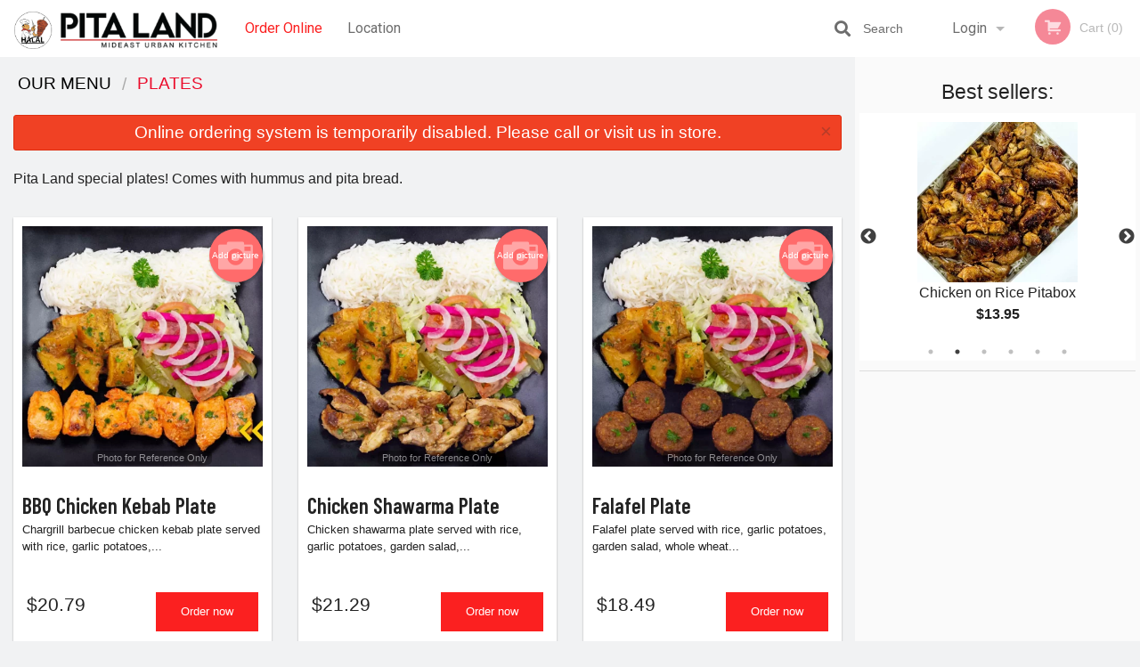

--- FILE ---
content_type: text/html; charset=UTF-8
request_url: https://pitaland-on.com/c/plates/
body_size: 10313
content:
<!DOCTYPE html>
<!--[if IE 9]><html class="lt-ie10" lang="en" > <![endif]--><html class="no-js" lang="en">
<head> <meta charset="utf-8"><script>(function(w,d,s,l,i){w[l]=w[l]||[];w[l].push({'gtm.start':
	new Date().getTime(),event:'gtm.js'});var f=d.getElementsByTagName(s)[0],
	j=d.createElement(s),dl=l!='dataLayer'?'&l='+l:'';j.async=true;j.src=
	'https://www.googletagmanager.com/gtm.js?id='+i+dl;f.parentNode.insertBefore(j,f);
	})(window,document,'script','dataLayer','GTM-K7QZ2VF');</script><script>
            window.dataLayer = window.dataLayer || [];
            dataLayer.push({ ecommerce: null });
                        dataLayer.push({
                        'ecommerce': {
            'currencyCode': 'CAD',
            'impressions': [
                                     {
                       'name': 'BBQ Chicken Kebab Plate',
                       'id': '291391',
                       'price': '20.79',
                       'brand': 'Pita Land',
                       'category': 'Plates',
                       'list': 'Product List',
                       'position': 1
                     },
                     {
                       'name': 'Chicken Shawarma Plate',
                       'id': '291392',
                       'price': '21.29',
                       'brand': 'Pita Land',
                       'category': 'Plates',
                       'list': 'Product List',
                       'position': 2
                     },
                     {
                       'name': 'Falafel Plate',
                       'id': '291397',
                       'price': '18.49',
                       'brand': 'Pita Land',
                       'category': 'Plates',
                       'list': 'Product List',
                       'position': 3
                     },
                     {
                       'name': 'Chicken Souvlaki Plate',
                       'id': '291396',
                       'price': '20.79',
                       'brand': 'Pita Land',
                       'category': 'Plates',
                       'list': 'Product List',
                       'position': 4
                     },
                     {
                       'name': 'Beef Shawarma Plate',
                       'id': '291386',
                       'price': '20.79',
                       'brand': 'Pita Land',
                       'category': 'Plates',
                       'list': 'Product List',
                       'position': 5
                     },
                     {
                       'name': 'Gyro Plate',
                       'id': '291398',
                       'price': '19.49',
                       'brand': 'Pita Land',
                       'category': 'Plates',
                       'list': 'Product List',
                       'position': 6
                     },
                     {
                       'name': 'BBQ Beef Kebab Plate',
                       'id': '291390',
                       'price': '20.79',
                       'brand': 'Pita Land',
                       'category': 'Plates',
                       'list': 'Product List',
                       'position': 7
                     },
                     {
                       'name': 'Mixed Kebab Plate',
                       'id': '291399',
                       'price': '20.79',
                       'brand': 'Pita Land',
                       'category': 'Plates',
                       'list': 'Product List',
                       'position': 8
                     },
                     {
                       'name': 'Signature Plate',
                       'id': '291403',
                       'price': '20.99',
                       'brand': 'Pita Land',
                       'category': 'Plates',
                       'list': 'Product List',
                       'position': 9
                     },
                     {
                       'name': 'Veggie Delight Plate',
                       'id': '291402',
                       'price': '20.99',
                       'brand': 'Pita Land',
                       'category': 'Plates',
                       'list': 'Product List',
                       'position': 10
                     },

             ]
        }
            });
        </script><meta name="viewport" content="width=device-width, minimum-scale=1, maximum-scale=1, initial-scale=1, user-scalable=no"> <meta name="description" content="Pita Land special plates! Comes with hummus and pita bread.. Order online for delivery or pick up at Pita Land restaurant. We are serving delicious traditional Halal food. Try our Falafel Wrap, Beef Poutine Bowl, Chicken Pitabox Fries or Chicken Souvlaki. We are located at 34 Cedar Pointe Dr, Barrie, ON."> <meta name="robots" content="all,index,follow"> <meta name="copyright" content="DI develop All rights reserved."> <title>Plates | Pita Land</title> <link href="https://www.google.ca/maps/place/Pita+Land+Head+Office/@43.6310488,-79.6389727,15z/data=!4m2!3m1!1s0x0:0xf1498afd2c1fccb2?sa=X&amp;ved=2ahUKEwiP4cnzu_P4AhUHy4sKHRorCFsQ_BJ6BAg5EAU" rel="publisher"> <link id="favicon-link" rel="icon" href="https://cdn3.didevelop.com/public/logos/87f99264403c660a72acf94d8c9a3692.png" type="image/x-icon"> <link rel="shortcut icon" href="https://cdn3.didevelop.com/public/logos/87f99264403c660a72acf94d8c9a3692.png" type="image/x-icon"> <link id="main_css" rel="stylesheet" href="https://pitaland-on.com/css/themes/yellow_white_static_style.css?v=121703412188"><script src="//cdn.didevelop.com/js/vendor/modernizr.js"></script><script src="//ajax.googleapis.com/ajax/libs/jquery/2.2.2/jquery.min.js"></script><script src="//cdn.didevelop.com/js/foundation.min.js?v=7"></script><script src="//cdn.didevelop.com/js/jquery.raty.min.js"></script><script src="//cdn.didevelop.com/js/foundation-datepicker.min.js"></script><script src="//cdn.didevelop.com/js/foundation_datepicker_locales/foundation-datepicker.en.js"></script><script src="//cdn.didevelop.com/js/jquery.animateNumber.min.js"></script><script src="//code.jquery.com/ui/1.12.1/jquery-ui.min.js"></script><script src="//cdn.didevelop.com/js/jquery.ui.touch-punch.min.js"></script><script src="//cdn.jsdelivr.net/npm/slick-carousel@1.8.1/slick/slick.min.js"></script><script src="//cdn.didevelop.com/js/moment.js"></script><script src="//cdn.didevelop.com/js/common.min.js?v=2024-08-01"></script><script src="https://www.google.com/recaptcha/enterprise.js?render=6LfPTFIiAAAAAHwPeVP_ahfD9dFYAsySELKIu7Dd"></script><script src="//maps.googleapis.com/maps/api/js?key=AIzaSyB5YdY296xAZ9W_lH4NWuQPe2dJwRhd0ak&amp;libraries=places,geometry&amp;language=en"></script><meta name="google-site-verification" content="UkGg11xMyy4yvuJxiE5i0twG-j3RkIidCEgDAhleqJI">	<style>
		.grecaptcha-badge { visibility: hidden; }
	</style><script>
        window.baseUrl = `/`
    </script><style>
        #section_index .main-section .all_products.categories img {
            width: 100% !important;
        }
    </style> <style>
        .system-alert_wrap .close{
            color: #fff;
            font-size: 18px;
            opacity: unset;
            position: relative;
        }
        .system-alert_wrap .a {
            opacity: unset;
        }

        .system-alert_wrap .alert-box {
            margin-bottom: 0 !important;
        }
    </style> <style>
            .show_for_apps {
                display: none !important;
            }
            .show_for_ios {
                display: none !important;
            }
            .show_for_web {
                display: block !important;
            }
        </style> </head> <body id="section_index" class="											current_language_en" itemscope itemtype="http://schema.org/Restaurant" data-langlink=""> <noscript><iframe src="https://www.googletagmanager.com/ns.html?id=GTM-K7QZ2VF" height="0" width="0" style="display:none;visibility:hidden"></iframe></noscript><div class="inner-wrap"><img itemprop="logo" id="meta_logo" src="https://cdn3.didevelop.com/public/logos/d02db4f31a744794da3dbca78d9fdaf0.png" alt="Pita Land"> <meta itemprop="sameAs" content="https://www.google.ca/maps/place/Pita+Land+Head+Office/@43.6310488,-79.6389727,15z/data=!4m2!3m1!1s0x0:0xf1498afd2c1fccb2?sa=X&amp;ved=2ahUKEwiP4cnzu_P4AhUHy4sKHRorCFsQ_BJ6BAg5EAU"> <meta itemprop="priceRange" content="$$"> <meta itemprop="url" content="https://pitaland-on.com"> <meta itemprop="name" content="Pita Land"> <meta itemprop="legalName" content="Pita Land"> <meta itemprop="paymentAccepted" content="Credit / Debit Card Online"> <meta itemprop="telephone" content="705-503-3434"> <meta itemprop="servesCuisine" content="Halal"> <meta itemprop="menu" content="https://pitaland-on.com/menu/"> <meta itemprop="currenciesAccepted" content="CAD"><div itemprop="geo" itemscope itemtype="http://schema.org/GeoCoordinates"><meta itemprop="latitude" content="44.3809"> <meta itemprop="longitude" content="-79.7136"></div><meta itemprop="openingHours" content="Mo 09:45-23:30"> <meta itemprop="openingHours" content="Tu 09:45-23:30"> <meta itemprop="openingHours" content="We 09:45-23:30"> <meta itemprop="openingHours" content="Th 09:45-23:30"> <meta itemprop="openingHours" content="Fr 09:45-01:40"> <meta itemprop="openingHours" content="Sa 09:45-01:40"> <meta itemprop="openingHours" content="Su 09:45-23:30"><div itemprop="potentialAction" itemscope itemtype="http://schema.org/OrderAction"><div itemprop="target" itemscope itemtype="http://schema.org/EntryPoint"><meta itemprop="url" content="https://pitaland-on.com"> <meta itemprop="actionPlatform" content="http://schema.org/DesktopWebPlatform"> <meta itemprop="actionPlatform" content="http://schema.org/MobileWebPlatform"> <meta itemprop="inLanguage" content="en"></div><meta itemprop="deliveryMethod" content="http://purl.org/goodrelations/v1#DeliveryModePickUp"><meta itemprop="deliveryMethod" content="http://purl.org/goodrelations/v1#DeliveryModeOwnFleet"><div itemprop="priceSpecification" itemscope itemtype="http://schema.org/DeliveryChargeSpecification"><meta itemprop="appliesToDeliveryMethod" content="http://purl.org/goodrelations/v1#DeliveryModeOwnFleet"> <meta itemprop="priceCurrency" content="CAD"> <meta itemprop="price" content="4"><div itemprop="eligibleTransactionVolume" itemscope itemtype="http://schema.org/PriceSpecification"><meta itemprop="priceCurrency" content="CAD"> <meta itemprop="price" content="4"> <meta itemprop="minPrice" content="50"></div></div></div><div class="sticky"><nav class="top-bar hide_for_ios_v2" data-topbar role="navigation"><ul class="title-area logo-wrapper"> <li class="name apps_header_logo"> <a class="" id="main_logo" target="_self" href="/"> <img id="logo-on-black-img" alt="Pita Land logo" src="https://cdn3.didevelop.com/public/logos/c74a489320f1a7b1f8f8b65fa0ee2ab9.png?v=1703412188"> </a> </li> <li class="show-for-small-up hide-for-large-up" id="mobile_search_wrap"><div id="mobile_search"><button id="show_mobile_search" class="apps_header_search"> <i class="fa fa-search" aria-hidden="true"></i> </button> <form method="get" action="/search/"> <button type="submit" id="submit_mobile_search"> <i class="fa fa-search" aria-hidden="true"></i> </button> <button type="button" id="hide_mobile_search"> <i class="fas fa-times-circle" aria-hidden="true"></i> </button><div><input name="search" placeholder="Search" value="" id="search697d9f5d5bdb8" type="text"> <span class="form_note"></span></div></form></div></li> <li id="cart_link_mobile" class="show-for-small-up hide-for-large-up hide"> <a rel="nofollow" href="/cart/"> <i class="fa fa-shopping-cart"></i> ( <span id="total_cart_items--small" class="apps_link"> 0 </span> ) </a> </li> <li class="apps_header_nav toggle-topbar menu-icon"> <a href="#"> <span></span> </a> </li> </ul><div class="top-bar-section"><ul class="left"> <li class="active"> <a class="apps_link" href="/"> Order Online </a> </li> <li class=""> <a class="apps_link" id="location_page_link" itemprop="hasMap" href="/location/"> Location </a> </li> </ul> <ul class="right"> <li class="hide-for-small-only hide-for-medium-only has-dropdown "> <a class="apps_link" href="/login/"> Login </a> <ul class="dropdown"> <li class=""> <a class="apps_link" href="/registration/"> Registration </a> </li> </ul> </li> <li class="hide-for-large-up "> <a class="apps_link" href="/login/"> Login </a> </li> <li class="hide-for-large-up "> <a class="apps_link" href="/registration/"> Registration </a> </li> <li class="divider"> <li class="has-form"> <a id="cart_qtty" class="button hidden apps_link" rel="nofollow" href="/cart/"> <i class="fi-shopping-cart"></i> Cart (<span id="total_cart_items" class="apps_link">0</span>) </a> <span id="empty_cart" class="button disabled  apps_link"> <i class="fi-shopping-cart"></i> Cart (0) </span> </li> </ul><div id="search"><div id="show_search"><i class="fa fa-search" aria-hidden="true"></i>&nbsp; &nbsp; &nbsp; &nbsp; Search</div><form itemprop="potentialAction" itemscope itemtype="http://schema.org/SearchAction" method="get" action="/search/"> <meta itemprop="target" content="https://pitaland-on.com/search/?search={search}"><div><input name="search" placeholder="Search" value="" id="search697d9f5d5be32" type="text" itemprop="query-input" required="required"> <span class="form_note"></span></div><button type="submit" id="submit_search"> <i class="fa fa-search" aria-hidden="true"></i> </button> <button type="button" id="hide_search"> <i class="fa fa-times" aria-hidden="true"></i> Close </button> </form></div><i class="clear"></i></div></nav></div><span class="system-alert_wrap show_for_ios"> <span data-alert class="alert-box alert"><a href="#" class="close system-alert_wrap__error">Online ordering system is temporarily disabled. Please call or visit us in store.</a></span> </span><div class="main-section" role="main"><div class="row" data-equalizer="main_content" data-equalizer-mq="medium-up"><div class="large-3 large-push-9 
  				medium-4 medium-push-8 
  				xlarge-2 xlarge-push-10
  				columns" id="right_column" data-equalizer-watch="main_content"><div class="hide-for-small"><h4>Best sellers:</h4><div id="best_sellers" class="hide"><a href="/garlic-potatoes/"> <picture> <source srcset="https://cdn3.didevelop.com/public/product_images/2805/180_17b8dec655c8c1259a7ac2f44bd0fa16.webp" type="image/webp"></source> <img itemprop="image" alt="Garlic Potatoes" class="img" src="https://cdn3.didevelop.com/public/product_images/2805/180_17b8dec655c8c1259a7ac2f44bd0fa16.jpg"> </picture> <b> Garlic Potatoes <span class="price">$6.49</span> </b> </a> <a href="/chicken-on-rice-pitabox/"> <picture> <source srcset="https://cdn3.didevelop.com/public/product_images/2805/180_10b540a536af9ac70d08a7b062af15c4.webp" type="image/webp"></source> <img itemprop="image" alt="Chicken on Rice Pitabox" class="img" src="https://cdn3.didevelop.com/public/product_images/2805/180_10b540a536af9ac70d08a7b062af15c4.jpg"> </picture> <b> Chicken on Rice Pitabox <span class="price">$13.95</span> </b> </a> <a href="/large-chicken-shawarma-wrap-12-in/"> <picture> <source srcset="https://cdn3.didevelop.com/public/product_images/2805/180_aff95feb40fc4772165f46b6c7e9a59a.webp" type="image/webp"></source> <img itemprop="image" alt="Large Chicken Shawarma Wrap (12 in)" class="img" src="https://cdn3.didevelop.com/public/product_images/2805/180_aff95feb40fc4772165f46b6c7e9a59a.jpg"> </picture> <b> Large Chicken Shawarma Wrap (12 in) <span class="price">$14.85</span> </b> </a> <a href="/large-falafel-wrap-12-in/"> <picture> <source srcset="https://cdn3.didevelop.com/public/product_images/2805/180_6d04264ecda4390fb41f5643c6cc87e3.webp" type="image/webp"></source> <img itemprop="image" alt="Large Falafel Wrap (12 in)" class="img" src="https://cdn3.didevelop.com/public/product_images/2805/180_6d04264ecda4390fb41f5643c6cc87e3.jpg"> </picture> <b> Large Falafel Wrap (12 in) <span class="price">$12.87</span> </b> </a> <a href="/large-gyro-wrap/"> <picture> <img itemprop="image" alt="Large Gyro Wrap" class="img" src="https://cdn3.didevelop.com/public/cdn/180_ceb2ef6f36a55df002e3a5f603fc2707.jpg"> </picture> <b> Large Gyro Wrap <span class="price">$10.00</span> </b> </a> <a href="/chicken-shawarma-plate/"> <picture> <source srcset="https://cdn3.didevelop.com/public/product_images/2805/180_3eb66743ac73ce3b00a77afa9d215e23.webp" type="image/webp"></source> <img itemprop="image" alt="Chicken Shawarma Plate" class="img" src="https://cdn3.didevelop.com/public/product_images/2805/180_3eb66743ac73ce3b00a77afa9d215e23.jpg"> </picture> <b> Chicken Shawarma Plate <span class="price">$21.29</span> </b> </a></div><hr></div><div class="hide-for-small"><div id="ads-sticky-container"></div><div id="sticky" style="width: 250px"><ins class="adsbygoogle" style="display:block;text-align:center;" data-ad-layout="in-article" data-ad-format="fluid" data-ad-client="ca-pub-4623080555139108" data-ad-slot="3036432386"></ins></div><script>
                    function sticky_relocate() {
                        var window_top = $(window).scrollTop();
                        var div_top = $('#ads-sticky-container').offset().top - 90;

                        if (window_top > div_top) {
                            $('#sticky').addClass('stick');
                        } else {
                            $('#sticky').removeClass('stick');
                        }
                    }

                    $(function() {
                        $(window).scroll(sticky_relocate);
                        sticky_relocate();
                    });
                </script><style>
                    #sticky.stick {
                        position: fixed;
                        top: 90px;
                        z-index: 10000;
                    }
                </style></div><div class="text-center
							hide-for-small" id="right_bar_reviews"><a href="/reviews/" title="Reviews of Pita Land"> <h4>Our customers love us!</h4> <i class="rate_star yellow fi-star"></i><i class="rate_star yellow fi-star"></i><i class="rate_star yellow fi-star"></i><i class="rate_star yellow fi-star"></i><i class="rate_star yellow fi-star"></i><div class="review_count"><span itemprop="reviewCount">25 </span>reviews</div></a><hr></div><div class="hide-for-small"><br><br><br><br><br><br><br><br></div></div><div class="large-9 large-pull-3 
		  				medium-8 medium-pull-4
		  				xlarge-10 xlarge-pull-2
  						 
				columns main_content" data-equalizer-watch="main_content"><ul itemscope itemtype="http://schema.org/BreadcrumbList" class="breadcrumbs"><li itemprop="itemListElement" itemscope itemtype="http://schema.org/ListItem"><a itemprop="item" href="/"><span itemprop="name">Our Menu</span></a><meta itemprop="position" content="1"></li><li itemprop="itemListElement" itemscope itemtype="http://schema.org/ListItem" class="current"><a itemprop="item" href="/c/plates/"><span itemprop="name">Plates</span></a><meta itemprop="position" content="2"></li></ul><div data-alert class="alert-box alert radius show_for_web">Online ordering system is temporarily disabled. Please call or visit us in store.<a href="#" class="close">&times;</a></div><span id="category_description">Pita Land special plates! Comes with hummus and pita bread.</span><br><div id="all_products"><div data-equalizer="category_plates" data-equalizer-mq="medium-up" class="row all_products category_plates"><form class="xlarge-3 								 large-4 medium-6 columns end product add_to_cart_form
								 product_bbq-chicken-kebab-plate" action="/cart/" method="post" data-equalizer-watch="category_plates" itemscope itemtype="http://schema.org/Product"><div class="inner_product_wrap"><script type="application/ld+json">			
							{
								"@context": "http://schema.org/",
								"@type": "Product",
								"name": "BBQ Chicken Kebab Plate",
								"category": "Plates",
								

																	"image": "https://pitaland-on.comproduct_images/2805/300_3b962c4a61b4e94ce45f028826057be8.jpg",
								
								"description": "Chargrill barbecue chicken kebab plate served with rice, garlic potatoes, garden salad, whole wheat pita, and hummus on the side. (1473 cals)",
								"offers": {
									"@type": "Offer",
									"priceCurrency": Config::field("currency"),
									"price": "20.79",
									"itemCondition": "http://schema.org/NewCondition",
									"availability": "http://schema.org/InStock",
									"url": "https://pitaland-on.com/bbq-chicken-kebab-plate/",
									"seller": {
										"@type": "Restaurant ",
										"name": "Pita Land"
									    }
								}
							}
							</script><meta itemprop="category" content="Plates"> <a href="/upload_photos/bbq-chicken-kebab-plate/" class="button tiny secondary right add_picture_button"> <i class="fi-camera"></i> Add picture </a><div class="row  "><div class="medium-12 columns "><a href="/bbq-chicken-kebab-plate/" class="image_link"><div class="sold_out"><picture> <source srcset="https://cdn3.didevelop.com/public/product_images/2805/300_3b962c4a61b4e94ce45f028826057be8.webp" type="image/webp"></source> <img class=" " alt="BBQ Chicken Kebab Plate" src="https://cdn3.didevelop.com/public/product_images/2805/300_3b962c4a61b4e94ce45f028826057be8.jpg"> </picture></div><span class="photo_credit"> Photo for Reference Only </span> </a><br></div></div><h3 class="name"> <span itemprop="name"> BBQ Chicken Kebab Plate </span> <span class="note"> </span> <span class="food_icons"> </span> </h3><div itemprop="description" class="description">Chargrill barbecue chicken kebab plate served with rice, garlic potatoes,...</div><div class="row add_to_cart_row" itemprop="offers" itemscope itemtype="http://schema.org/Offer"><link itemprop="availability" href="http://schema.org/InStock"><div class="small-4 columns price_size_box"><p class="price "><span itemprop="priceCurrency" content="CAD">$</span><span itemprop="price" content="20.79">20.79</span></p><div class="category_size"></div></div><div class="small-8 columns text-right"><a itemprop="url" class="button small product_link  " href="/bbq-chicken-kebab-plate/"> Order now </a></div></div></div></form> <form class="xlarge-3 								 large-4 medium-6 columns end product add_to_cart_form
								 product_chicken-shawarma-plate" action="/cart/" method="post" data-equalizer-watch="category_plates" itemscope itemtype="http://schema.org/Product"><div class="inner_product_wrap"><script type="application/ld+json">			
							{
								"@context": "http://schema.org/",
								"@type": "Product",
								"name": "Chicken Shawarma Plate",
								"category": "Plates",
								

																	"image": "https://pitaland-on.comproduct_images/2805/300_3eb66743ac73ce3b00a77afa9d215e23.jpg",
								
								"description": "Chicken shawarma plate served with rice, garlic potatoes, garden salad, whole wheat pita, and hummus on the side. (1501 cals)",
								"offers": {
									"@type": "Offer",
									"priceCurrency": Config::field("currency"),
									"price": "21.29",
									"itemCondition": "http://schema.org/NewCondition",
									"availability": "http://schema.org/InStock",
									"url": "https://pitaland-on.com/chicken-shawarma-plate/",
									"seller": {
										"@type": "Restaurant ",
										"name": "Pita Land"
									    }
								}
							}
							</script><meta itemprop="category" content="Plates"> <a href="/upload_photos/chicken-shawarma-plate/" class="button tiny secondary right add_picture_button"> <i class="fi-camera"></i> Add picture </a><div class="row  "><div class="medium-12 columns "><a href="/chicken-shawarma-plate/" class="image_link"><div class="sold_out"><picture> <source srcset="https://cdn3.didevelop.com/public/product_images/2805/300_3eb66743ac73ce3b00a77afa9d215e23.webp" type="image/webp"></source> <img class=" " alt="Chicken Shawarma Plate" src="https://cdn3.didevelop.com/public/product_images/2805/300_3eb66743ac73ce3b00a77afa9d215e23.jpg"> </picture></div><span class="photo_credit"> Photo for Reference Only </span> </a><br></div></div><h3 class="name"> <span itemprop="name"> Chicken Shawarma Plate </span> <span class="note"> </span> <span class="food_icons"> </span> </h3><div itemprop="description" class="description">Chicken shawarma plate served with rice, garlic potatoes, garden salad,...</div><div class="row add_to_cart_row" itemprop="offers" itemscope itemtype="http://schema.org/Offer"><link itemprop="availability" href="http://schema.org/InStock"><div class="small-4 columns price_size_box"><p class="price "><span itemprop="priceCurrency" content="CAD">$</span><span itemprop="price" content="21.29">21.29</span></p><div class="category_size"></div></div><div class="small-8 columns text-right"><a itemprop="url" class="button small product_link  " href="/chicken-shawarma-plate/"> Order now </a></div></div></div></form> <form class="xlarge-3 								 large-4 medium-6 columns end product add_to_cart_form
								 product_falafel-plate" action="/cart/" method="post" data-equalizer-watch="category_plates" itemscope itemtype="http://schema.org/Product"><div class="inner_product_wrap"><script type="application/ld+json">			
							{
								"@context": "http://schema.org/",
								"@type": "Product",
								"name": "Falafel Plate",
								"category": "Plates",
								

																	"image": "https://pitaland-on.comproduct_images/2805/300_68351ae3eb9d10c6d8e9c6b166c672de.jpg",
								
								"description": "Falafel plate served with rice, garlic potatoes, garden salad, whole wheat pita, and hummus on the side. (1602 cals)",
								"offers": {
									"@type": "Offer",
									"priceCurrency": Config::field("currency"),
									"price": "18.49",
									"itemCondition": "http://schema.org/NewCondition",
									"availability": "http://schema.org/InStock",
									"url": "https://pitaland-on.com/falafel-plate/",
									"seller": {
										"@type": "Restaurant ",
										"name": "Pita Land"
									    }
								}
							}
							</script><meta itemprop="category" content="Plates"> <a href="/upload_photos/falafel-plate/" class="button tiny secondary right add_picture_button"> <i class="fi-camera"></i> Add picture </a><div class="row  "><div class="medium-12 columns "><a href="/falafel-plate/" class="image_link"><div class="sold_out"><picture> <source srcset="https://cdn3.didevelop.com/public/product_images/2805/300_68351ae3eb9d10c6d8e9c6b166c672de.webp" type="image/webp"></source> <img class=" " alt="Falafel Plate" src="https://cdn3.didevelop.com/public/product_images/2805/300_68351ae3eb9d10c6d8e9c6b166c672de.jpg"> </picture></div><span class="photo_credit"> Photo for Reference Only </span> </a><br></div></div><h3 class="name"> <span itemprop="name"> Falafel Plate </span> <span class="note"> </span> <span class="food_icons"> </span> </h3><div itemprop="description" class="description">Falafel plate served with rice, garlic potatoes, garden salad, whole wheat...</div><div class="row add_to_cart_row" itemprop="offers" itemscope itemtype="http://schema.org/Offer"><link itemprop="availability" href="http://schema.org/InStock"><div class="small-4 columns price_size_box"><p class="price "><span itemprop="priceCurrency" content="CAD">$</span><span itemprop="price" content="18.49">18.49</span></p><div class="category_size"></div></div><div class="small-8 columns text-right"><a itemprop="url" class="button small product_link  " href="/falafel-plate/"> Order now </a></div></div></div></form> <form class="xlarge-3 								 large-4 medium-6 columns end product add_to_cart_form
								 product_chicken-souvlaki-plate" action="/cart/" method="post" data-equalizer-watch="category_plates" itemscope itemtype="http://schema.org/Product"><div class="inner_product_wrap"><script type="application/ld+json">			
							{
								"@context": "http://schema.org/",
								"@type": "Product",
								"name": "Chicken Souvlaki Plate",
								"category": "Plates",
								

																	"image": "https://pitaland-on.comproduct_images/2805/300_a05f03d548d054ce5a8ad1281316a0b9.jpg",
								
								"description": "Chicken souvlaki plate served with rice, garlic potatoes, garden salad, whole wheat pita, and hummus on the side. (1317 cals)",
								"offers": {
									"@type": "Offer",
									"priceCurrency": Config::field("currency"),
									"price": "20.79",
									"itemCondition": "http://schema.org/NewCondition",
									"availability": "http://schema.org/InStock",
									"url": "https://pitaland-on.com/chicken-souvlaki-plate/",
									"seller": {
										"@type": "Restaurant ",
										"name": "Pita Land"
									    }
								}
							}
							</script><meta itemprop="category" content="Plates"> <a href="/upload_photos/chicken-souvlaki-plate/" class="button tiny secondary right add_picture_button"> <i class="fi-camera"></i> Add picture </a><div class="row  "><div class="medium-12 columns "><a href="/chicken-souvlaki-plate/" class="image_link"><div class="sold_out"><picture> <source srcset="https://cdn3.didevelop.com/public/product_images/2805/300_a05f03d548d054ce5a8ad1281316a0b9.webp" type="image/webp"></source> <img class=" " alt="Chicken Souvlaki Plate" src="https://cdn3.didevelop.com/public/product_images/2805/300_a05f03d548d054ce5a8ad1281316a0b9.jpg"> </picture></div><span class="photo_credit"> Photo for Reference Only </span> </a><br></div></div><h3 class="name"> <span itemprop="name"> Chicken Souvlaki Plate </span> <span class="note"> </span> <span class="food_icons"> </span> </h3><div itemprop="description" class="description">Chicken souvlaki plate served with rice, garlic potatoes, garden salad,...</div><div class="row add_to_cart_row" itemprop="offers" itemscope itemtype="http://schema.org/Offer"><link itemprop="availability" href="http://schema.org/InStock"><div class="small-4 columns price_size_box"><p class="price "><span itemprop="priceCurrency" content="CAD">$</span><span itemprop="price" content="20.79">20.79</span></p><div class="category_size"></div></div><div class="small-8 columns text-right"><a itemprop="url" class="button small product_link  " href="/chicken-souvlaki-plate/"> Order now </a></div></div></div></form> <form class="xlarge-3 								 large-4 medium-6 columns end product add_to_cart_form
								 product_beef-shawarma-plate" action="/cart/" method="post" data-equalizer-watch="category_plates" itemscope itemtype="http://schema.org/Product"><div class="inner_product_wrap"><script type="application/ld+json">			
							{
								"@context": "http://schema.org/",
								"@type": "Product",
								"name": "Beef Shawarma Plate",
								"category": "Plates",
								

																	"image": "https://pitaland-on.comproduct_images/2805/300_443b4623994633f5cc182f790ee8a61d.jpg",
								
								"description": "Beef shawarma plate served with rice, garlic potatoes, garden salad, whole wheat pita, and hummus on the side. (1462 cals)",
								"offers": {
									"@type": "Offer",
									"priceCurrency": Config::field("currency"),
									"price": "20.79",
									"itemCondition": "http://schema.org/NewCondition",
									"availability": "http://schema.org/InStock",
									"url": "https://pitaland-on.com/beef-shawarma-plate/",
									"seller": {
										"@type": "Restaurant ",
										"name": "Pita Land"
									    }
								}
							}
							</script><meta itemprop="category" content="Plates"> <a href="/upload_photos/beef-shawarma-plate/" class="button tiny secondary right add_picture_button"> <i class="fi-camera"></i> Add picture </a><div class="row  "><div class="medium-12 columns "><a href="/beef-shawarma-plate/" class="image_link"><div class="sold_out"><picture> <source srcset="https://cdn3.didevelop.com/public/product_images/2805/300_443b4623994633f5cc182f790ee8a61d.webp" type="image/webp"></source> <img class=" " alt="Beef Shawarma Plate" src="https://cdn3.didevelop.com/public/product_images/2805/300_443b4623994633f5cc182f790ee8a61d.jpg"> </picture></div><span class="photo_credit"> Photo for Reference Only </span> </a><br></div></div><h3 class="name"> <span itemprop="name"> Beef Shawarma Plate </span> <span class="note"> </span> <span class="food_icons"> </span> </h3><div itemprop="description" class="description">Beef shawarma plate served with rice, garlic potatoes, garden salad, whole...</div><div class="row add_to_cart_row" itemprop="offers" itemscope itemtype="http://schema.org/Offer"><link itemprop="availability" href="http://schema.org/InStock"><div class="small-4 columns price_size_box"><p class="price "><span itemprop="priceCurrency" content="CAD">$</span><span itemprop="price" content="20.79">20.79</span></p><div class="category_size"></div></div><div class="small-8 columns text-right"><a itemprop="url" class="button small product_link  " href="/beef-shawarma-plate/"> Order now </a></div></div></div></form><div class="columns show-for-small-only end product adsbygoogle-wrapper"><div class="row"><div class="medium-12 columns" style="padding: 15px"><ins class="adsbygoogle" style="display:block;" data-ad-format="fluid" data-ad-layout-key="-6s+ef+1v-2l-b" data-ad-client="ca-pub-4623080555139108" data-ad-slot="9836686590"></ins></div></div></div><form class="xlarge-3 								 large-4 medium-6 columns end product add_to_cart_form
								 product_gyro-plate" action="/cart/" method="post" data-equalizer-watch="category_plates" itemscope itemtype="http://schema.org/Product"><div class="inner_product_wrap"><script type="application/ld+json">			
							{
								"@context": "http://schema.org/",
								"@type": "Product",
								"name": "Gyro Plate",
								"category": "Plates",
								

																	"image": "https://pitaland-on.comproduct_images/2805/300_4b07fd9c2dc3c734ecfbb4162b7f27a4.jpg",
								
								"description": "Gyro plate served with rice, garlic potatoes, garden salad, whole wheat pita, and hummus on the side. (1332 cals)",
								"offers": {
									"@type": "Offer",
									"priceCurrency": Config::field("currency"),
									"price": "19.49",
									"itemCondition": "http://schema.org/NewCondition",
									"availability": "http://schema.org/InStock",
									"url": "https://pitaland-on.com/gyro-plate/",
									"seller": {
										"@type": "Restaurant ",
										"name": "Pita Land"
									    }
								}
							}
							</script><meta itemprop="category" content="Plates"> <a href="/upload_photos/gyro-plate/" class="button tiny secondary right add_picture_button"> <i class="fi-camera"></i> Add picture </a><div class="row  "><div class="medium-12 columns "><a href="/gyro-plate/" class="image_link"><div class="sold_out"><picture> <source srcset="https://cdn3.didevelop.com/public/product_images/2805/300_4b07fd9c2dc3c734ecfbb4162b7f27a4.webp" type="image/webp"></source> <img class=" " alt="Gyro Plate" src="https://cdn3.didevelop.com/public/product_images/2805/300_4b07fd9c2dc3c734ecfbb4162b7f27a4.jpg"> </picture></div><span class="photo_credit"> Photo for Reference Only </span> </a><br></div></div><h3 class="name"> <span itemprop="name"> Gyro Plate </span> <span class="note"> </span> <span class="food_icons"> </span> </h3><div itemprop="description" class="description">Gyro plate served with rice, garlic potatoes, garden salad, whole wheat...</div><div class="row add_to_cart_row" itemprop="offers" itemscope itemtype="http://schema.org/Offer"><link itemprop="availability" href="http://schema.org/InStock"><div class="small-4 columns price_size_box"><p class="price "><span itemprop="priceCurrency" content="CAD">$</span><span itemprop="price" content="19.49">19.49</span></p><div class="category_size"></div></div><div class="small-8 columns text-right"><a itemprop="url" class="button small product_link  " href="/gyro-plate/"> Order now </a></div></div></div></form> <form class="xlarge-3 								 large-4 medium-6 columns end product add_to_cart_form
								 product_bbq-beef-kebab-plate" action="/cart/" method="post" data-equalizer-watch="category_plates" itemscope itemtype="http://schema.org/Product"><div class="inner_product_wrap"><script type="application/ld+json">			
							{
								"@context": "http://schema.org/",
								"@type": "Product",
								"name": "BBQ Beef Kebab Plate",
								"category": "Plates",
								

																	"image": "https://pitaland-on.comproduct_images/2805/300_8e15868226a79ddf3de9f4ae3377a02c.jpg",
								
								"description": "Chargrill barbecue beef kebab plate served with rice, garlic potatoes, garden salad, whole wheat pita, and hummus on the side. (1617 cals)",
								"offers": {
									"@type": "Offer",
									"priceCurrency": Config::field("currency"),
									"price": "20.79",
									"itemCondition": "http://schema.org/NewCondition",
									"availability": "http://schema.org/InStock",
									"url": "https://pitaland-on.com/bbq-beef-kebab-plate/",
									"seller": {
										"@type": "Restaurant ",
										"name": "Pita Land"
									    }
								}
							}
							</script><meta itemprop="category" content="Plates"> <a href="/upload_photos/bbq-beef-kebab-plate/" class="button tiny secondary right add_picture_button"> <i class="fi-camera"></i> Add picture </a><div class="row  "><div class="medium-12 columns "><a href="/bbq-beef-kebab-plate/" class="image_link"><div class="sold_out"><picture> <source srcset="https://cdn3.didevelop.com/public/product_images/2805/300_8e15868226a79ddf3de9f4ae3377a02c.webp" type="image/webp"></source> <img class=" " alt="BBQ Beef Kebab Plate" src="https://cdn3.didevelop.com/public/product_images/2805/300_8e15868226a79ddf3de9f4ae3377a02c.jpg"> </picture></div><span class="photo_credit"> Photo for Reference Only </span> </a><br></div></div><h3 class="name"> <span itemprop="name"> BBQ Beef Kebab Plate </span> <span class="note"> </span> <span class="food_icons"> </span> </h3><div itemprop="description" class="description">Chargrill barbecue beef kebab plate served with rice, garlic potatoes,...</div><div class="row add_to_cart_row" itemprop="offers" itemscope itemtype="http://schema.org/Offer"><link itemprop="availability" href="http://schema.org/InStock"><div class="small-4 columns price_size_box"><p class="price "><span itemprop="priceCurrency" content="CAD">$</span><span itemprop="price" content="20.79">20.79</span></p><div class="category_size"></div></div><div class="small-8 columns text-right"><a itemprop="url" class="button small product_link  " href="/bbq-beef-kebab-plate/"> Order now </a></div></div></div></form> <form class="xlarge-3 								 large-4 medium-6 columns end product add_to_cart_form
								 product_mixed-kebab-plate" action="/cart/" method="post" data-equalizer-watch="category_plates" itemscope itemtype="http://schema.org/Product"><div class="inner_product_wrap"><script type="application/ld+json">			
							{
								"@context": "http://schema.org/",
								"@type": "Product",
								"name": "Mixed Kebab Plate",
								"category": "Plates",
								

																	"image": "https://pitaland-on.com/img/cdn/300_d69d1de2e0c846ad9266bedbf6935610.jpg",
								
								"description": "Mixed kebab plate served with rice, garlic potatoes, garden salad, whole wheat pita, and hummus on the side. (1447 cals)",
								"offers": {
									"@type": "Offer",
									"priceCurrency": Config::field("currency"),
									"price": "20.79",
									"itemCondition": "http://schema.org/NewCondition",
									"availability": "http://schema.org/InStock",
									"url": "https://pitaland-on.com/mixed-kebab-plate/",
									"seller": {
										"@type": "Restaurant ",
										"name": "Pita Land"
									    }
								}
							}
							</script><meta itemprop="category" content="Plates"> <a href="/upload_photos/mixed-kebab-plate/" class="button tiny secondary right add_picture_button"> <i class="fi-camera"></i> Add picture </a><div class="row  "><div class="medium-12 columns "><a href="/mixed-kebab-plate/" class="image_link"><div class="sold_out"><picture> <source srcset="https://cdn3.didevelop.com/public/cdn/300_d69d1de2e0c846ad9266bedbf6935610.webp" type="image/webp"></source> <img class=" " alt="Mixed Kebab Plate" src="https://cdn3.didevelop.com/public/cdn/300_d69d1de2e0c846ad9266bedbf6935610.jpg"> </picture></div><span class="photo_credit"> Photo for Reference Only </span> </a><br></div></div><h3 class="name"> <span itemprop="name"> Mixed Kebab Plate </span> <span class="note"> </span> <span class="food_icons"> </span> </h3><div itemprop="description" class="description">Mixed kebab plate served with rice, garlic potatoes, garden salad, whole...</div><div class="row add_to_cart_row" itemprop="offers" itemscope itemtype="http://schema.org/Offer"><link itemprop="availability" href="http://schema.org/InStock"><div class="small-4 columns price_size_box"><p class="price "><span itemprop="priceCurrency" content="CAD">$</span><span itemprop="price" content="20.79">20.79</span></p><div class="category_size"></div></div><div class="small-8 columns text-right"><a itemprop="url" class="button small product_link  " href="/mixed-kebab-plate/"> Order now </a></div></div></div></form> <form class="xlarge-3 								 large-4 medium-6 columns end product add_to_cart_form
								 product_signature-plate" action="/cart/" method="post" data-equalizer-watch="category_plates" itemscope itemtype="http://schema.org/Product"><div class="inner_product_wrap"><script type="application/ld+json">			
							{
								"@context": "http://schema.org/",
								"@type": "Product",
								"name": "Signature Plate",
								"category": "Plates",
								

								
								"description": "Comes with babaganoush and pita bread. (1540 Cals)",
								"offers": {
									"@type": "Offer",
									"priceCurrency": Config::field("currency"),
									"price": "20.99",
									"itemCondition": "http://schema.org/NewCondition",
									"availability": "http://schema.org/InStock",
									"url": "https://pitaland-on.com/signature-plate/",
									"seller": {
										"@type": "Restaurant ",
										"name": "Pita Land"
									    }
								}
							}
							</script><meta itemprop="category" content="Plates"> <a href="/upload_photos/signature-plate/" class="button tiny secondary right add_picture_button"> <i class="fi-camera"></i> Add picture </a><div class="row  "><div class="medium-12 columns "><a href="/signature-plate/" class="image_link"><div class="sold_out"><picture> <img class="product_placeholder" alt="Signature Plate" src="/img/placeholders/grey_fork_and_knife.png?v=1"> </picture></div></a><br></div></div><h3 class="name"> <span itemprop="name"> Signature Plate </span> <span class="note"> </span> <span class="food_icons"> </span> </h3><div itemprop="description" class="description">Comes with babaganoush and pita bread. (1540 Cals)</div><div class="row add_to_cart_row" itemprop="offers" itemscope itemtype="http://schema.org/Offer"><link itemprop="availability" href="http://schema.org/InStock"><div class="small-4 columns price_size_box"><p class="price "><span itemprop="priceCurrency" content="CAD">$</span><span itemprop="price" content="20.99">20.99</span></p><div class="category_size"></div></div><div class="small-8 columns text-right"><a itemprop="url" class="button small product_link  " href="/signature-plate/"> Order now </a></div></div></div></form> <form class="xlarge-3 								 large-4 medium-6 columns end product add_to_cart_form
								 product_veggie-delight-plate" action="/cart/" method="post" data-equalizer-watch="category_plates" itemscope itemtype="http://schema.org/Product"><div class="inner_product_wrap"><script type="application/ld+json">			
							{
								"@context": "http://schema.org/",
								"@type": "Product",
								"name": "Veggie Delight Plate",
								"category": "Plates",
								

								
								"description": "Comes with babaganoush and pita bread. (1430 Cals)",
								"offers": {
									"@type": "Offer",
									"priceCurrency": Config::field("currency"),
									"price": "20.99",
									"itemCondition": "http://schema.org/NewCondition",
									"availability": "http://schema.org/InStock",
									"url": "https://pitaland-on.com/veggie-delight-plate/",
									"seller": {
										"@type": "Restaurant ",
										"name": "Pita Land"
									    }
								}
							}
							</script><meta itemprop="category" content="Plates"> <a href="/upload_photos/veggie-delight-plate/" class="button tiny secondary right add_picture_button"> <i class="fi-camera"></i> Add picture </a><div class="row  "><div class="medium-12 columns "><a href="/veggie-delight-plate/" class="image_link"><div class="sold_out"><picture> <img class="product_placeholder" alt="Veggie Delight Plate" src="/img/placeholders/grey_fork_and_knife.png?v=1"> </picture></div></a><br></div></div><h3 class="name"> <span itemprop="name"> Veggie Delight Plate </span> <span class="note"> </span> <span class="food_icons"> </span> </h3><div itemprop="description" class="description">Comes with babaganoush and pita bread. (1430 Cals)</div><div class="row add_to_cart_row" itemprop="offers" itemscope itemtype="http://schema.org/Offer"><link itemprop="availability" href="http://schema.org/InStock"><div class="small-4 columns price_size_box"><p class="price "><span itemprop="priceCurrency" content="CAD">$</span><span itemprop="price" content="20.99">20.99</span></p><div class="category_size"></div></div><div class="small-8 columns text-right"><a itemprop="url" class="button small product_link  " href="/veggie-delight-plate/"> Order now </a></div></div></div></form></div><div style="margin-top: 20px; display: flex; justify-content: center"><a class="button small" href="/">Looking for something else?</a></div></div></div></div></div><a class="exit-off-canvas"></a></div><footer class="footer"><div class="row"><div class="small-12 medium-6 large-5 columns"><div class="footer_site_name"><h1> <a href="/" title="Order Online"> Pita Land </a> </h1><div id="footer_review" itemprop="aggregateRating" itemscope itemtype="http://schema.org/AggregateRating"><a href="/reviews/" title="Reviews of Pita Land"> <span itemprop="itemReviewed" itemscope itemtype="http://schema.org/Restaurant"> <meta itemprop="name" content="Pita Land"> <meta itemprop="image" content="https://cdn3.didevelop.com/public/logos/d02db4f31a744794da3dbca78d9fdaf0.png"> <meta itemprop="servesCuisine" content="Halal"> <meta itemprop="priceRange" content="$$"> <meta itemprop="telephone" content="705-503-3434"><div itemprop="address" itemscope itemtype="http://schema.org/PostalAddress"><meta itemprop="streetAddress" content=""> <meta itemprop="addressCountry" content=""> <meta itemprop="addressLocality" content=""></div></span> <i class="rate_star yellow fi-star"></i><i class="rate_star yellow fi-star"></i><i class="rate_star yellow fi-star"></i><i class="rate_star yellow fi-star"></i><i class="rate_star yellow fi-star"></i> <meta itemprop="ratingValue" content="5"> <span id="tot_reviews"> (<span itemprop="reviewCount">25</span> reviews) </span> </a></div><p id="serving_cusines">Serving: Halal</p></div><div id="footer_social_links" class="hide_for_webview"><a href="https://www.google.ca/maps/place/Pita+Land+Head+Office/@43.6310488,-79.6389727,15z/data=!4m2!3m1!1s0x0:0xf1498afd2c1fccb2?sa=X&amp;ved=2ahUKEwiP4cnzu_P4AhUHy4sKHRorCFsQ_BJ6BAg5EAU" rel="publisher" target="_blank"> <img src="//ssl.gstatic.com/images/icons/gplus-32.png" alt="Google+ icon"> </a></div><div id="report_problem" class="float_widget float_widget__bottom_r float_widget__bottom_r--stickies"><a data-reveal-id="report_dialog" class="hollow" data-tooltip title="Report a problem"><div class="report_problem_wrapper"><i class="fas fa-info-circle"></i><div>Report a problem</div></div></a></div><div id="report_dialog" class="reveal-modal small" data-reveal aria-labelledby="modalTitle" aria-hidden="true" role="dialog"><h3>Report a problem</h3><div class="row"><div class="columns"><form name="report_form" method="post" autocomplete="off"><div class="textarea"><label for="report_body">Description <span class="required">*</span> <textarea id="report_body" name="body" required maxlength="512" placeholder="Please, describe a problem here..." rows="5" autofocus></textarea> </label> <span class="form_note"></span></div><div class="text"><label for="email">Email/Phone number <input name="email" placeholder="e.g. example@mail.com" value="" id="email" type="text"></label> <span class="form_note"></span></div><div class="hidden"><input name="page_url" value="/c/plates/" id="page_url697d9f5d5c1ab" type="hidden"> <span class="form_note"></span></div><button id="submit_report" type="submit" class="button">Send report</button> </form><div id="report_result" class="dialog_result_container hide"><h1>The report has been successfully sent </h1></div></div></div><a id="report_problem_close" class="close-reveal-modal" aria-label="Close">&times;</a></div><script type="application/javascript">
                    $(function()
                    {
                        $("form[name=report_form]").submit(async function (e)
                        {
                            loader.load();
                            e.preventDefault();
                            var report = $("form[name=report_form]").serializeArray().reduce(function(report_value, { name, value })
                            {
                                return Object.assign(report_value, { [name]: value });
                            }, {});

                            report['g-recaptcha-response'] = await grecaptcha.enterprise.execute('6LfPTFIiAAAAAHwPeVP_ahfD9dFYAsySELKIu7Dd', {action: 'problem_report'});

                            $.post('?section=report_problem', report)
                                .done(function ()
                                {
                                    loader.stop();
                                    $("form[name=report_form]").hide();
                                    $("#report_result").show();
                                    setTimeout(function()
                                    {
                                        $("#report_result").hide();
                                        $("#report_problem_close").trigger('click');
                                        $("form[name=report_form]").show();
                                    }, 1800);
                                    setTimeout(function()
                                    {
                                        $("#report_body").val('');
                                        $("#email").val('');
                                    }, 400);

                                    setTimeout(function()
                                    {
                                        $("#report_problem_close").trigger('click');
                                    }, 1700);

                                    setTimeout(function()
                                    {
                                        $("#report_result").hide();
                                        $("form[name=report_form]").show();
                                    }, 2200);
                                });
                        });

                        // workaround, because the textarea input field is rendered in a modal window
                        $("#report_problem").click(function()
                        {
                            setTimeout(function()
                            {
                                $("#report_body").focus();
                            }, 400);
                        });
                    })
                </script><style>
                    #report_problem {
                        position: initial;
                        margin: 0;
                        background: none;
                        margin-top: 10px;
                    }
                    .report_problem_wrapper {
                        padding: 0!important;
                    }
                </style></div><div class="small-12 medium-6 large-4 columns links"><h1 class="show_for_web"> Navigation </h1><div class="row show_for_web"><div class="column medium-6"><a href="/menu/">Menu</a> <a href="/">Order Online</a> <a href="/location/">Location</a></div><div class="column medium-6"><a href="/reviews/">Reviews</a> <a href="/terms_and_conditions/">Terms and Conditions</a> <a href="/privacy_policy/">Privacy Policy</a></div></div></div><div class="small-12 medium-6 large-3 columns address" itemprop="address" itemscope itemtype="http://schema.org/PostalAddress"><h1> Address </h1> <a class="hide_for_ios" href="/location/"> <span itemprop="streetAddress">34 Cedar Pointe Dr, Barrie, ON</span> <span itemprop="addressRegion">Canada</span> <span itemprop="postalCode">L4N5R7</span> </a> <meta itemprop="addressCountry" content="Canada"> <meta itemprop="addressLocality" content="Canada"> <a href="tel:7055033434"> Tel: <span itemprop="telephone">705-503-3434</span> </a></div></div><br><div class="row"><div class="small-12 columns copywrite">Copyright &copy; 2026, all rights reserved<br><div class="hide_for_webview">Pita Land</div><br><div>This site is protected by reCAPTCHA and the Google</div><div><a href="https://policies.google.com/privacy">Privacy Policy</a> and <a href="https://policies.google.com/terms">Terms of Service</a>&nbsp;apply.</div></div></div></footer><span id="website_created_by_didevelop"></span><div id="js_messages" style="display:none">{"email_already_registered":"This email is already registered","cant_find_location":"Could not find your location","invalid_email":"Email is not valid","invalid_phone":"Phone is not valid","password_too_small":"Password is less than 6 characters","required":"Required","no_results":"No results found","geocode_failure":"Geocoder failed due to:","delivery_zone":"Delivery Zone","phone":"Phone:","max_ingredients":"Maximum number of ingredients is:","currency_sign":"$","currency_sign2":"","you_just_saved":"YOU JUST SAVED","coupon_used":"Coupon used:","available_options_msg":"Available only for ","not_available_options_msg":"Not available for ","price_title_for_free":"FREE","placeholder_product_item_image":"grey_fork_and_knife"}</div><script type="text/javascript">
    $(function(){
      
										setTimeout(function(){
											$('#best_sellers').removeClass('hide');
											if ($('#best_sellers').is(':visible'))
											{
												$('#best_sellers').slick({
													mobileFirst: true,
													// adaptiveHeight: true,
													// variableWidth: true,
													dots: true,
													infinite: true,
													speed: 1000,
													autoplay: true,
													autoplaySpeed: 4000,
												}); 
											}
										}, 300);
										 
	
	$(document).ready(function(){

		setTimeout(function(){ 
			footerAlign();
			$(document).foundation('equalizer', 'reflow');
		}, 300);

		$(document).foundation({
			equalizer : {
			  // Specify if Equalizer should make elements equal height once they become stacked.
			  equalize_on_stack: true,
			  after_height_change: function(){
					
					footerAlign();
			   }
			}
		});
	});

   	$( window ).resize(function() {
		footerAlign();
	});
	$('.breadcrumbs').scrollLeft(999999);
	
	ajaxSearch.activate();
    });
  </script><div id="loading"></div><div id="hard_load">Loading... Please wait.</div><script async src="https://pagead2.googlesyndication.com/pagead/js/adsbygoogle.js?client=ca-pub-4623080555139108" crossorigin="anonymous"></script><script>
        $(document).ready(function(){
            
           try {

               var $analyticsOff = $('.adsbygoogle:hidden');
               var $analyticsOn = $('.adsbygoogle:visible');

               $analyticsOff.each(function() {
                   $(this).remove();
               });
               $analyticsOn.each(function() {
                   (adsbygoogle = window.adsbygoogle || []).push({});
               });
               
               var observeTries = 0;
               var observerInterval = setInterval(function () {
                   var adsByGoogleEl = document.querySelector('.adsbygoogle');

                   if (observeTries > 4) {
                       clearInterval(observerInterval);
                       return;
                   }

                   if (!adsByGoogleEl) {
                       observeTries++;
                       return;
                   }

                   var adsByGoogleObserver = new MutationObserver(function (mutations) {
                       const ads = $(mutations[0].target);

                       if (ads.attr("data-ad-status") === 'unfilled') {
                           $('.adsbygoogle-wrapper').remove();
                       }
                   });

                   adsByGoogleObserver.observe(adsByGoogleEl, {
                       attributes: true,
                       attributeFilter: ['data-ad-status']
                   });

                   clearInterval(observerInterval);
               }, 2000)
           } catch (e) {
               
           }


        });
    </script></body>
</html>

<!--T: 0.012250900268555 -->
<!--M: 4 -->

--- FILE ---
content_type: text/html; charset=utf-8
request_url: https://www.google.com/recaptcha/enterprise/anchor?ar=1&k=6LfPTFIiAAAAAHwPeVP_ahfD9dFYAsySELKIu7Dd&co=aHR0cHM6Ly9waXRhbGFuZC1vbi5jb206NDQz&hl=en&v=N67nZn4AqZkNcbeMu4prBgzg&size=invisible&anchor-ms=20000&execute-ms=30000&cb=nrbbbhdb840i
body_size: 48919
content:
<!DOCTYPE HTML><html dir="ltr" lang="en"><head><meta http-equiv="Content-Type" content="text/html; charset=UTF-8">
<meta http-equiv="X-UA-Compatible" content="IE=edge">
<title>reCAPTCHA</title>
<style type="text/css">
/* cyrillic-ext */
@font-face {
  font-family: 'Roboto';
  font-style: normal;
  font-weight: 400;
  font-stretch: 100%;
  src: url(//fonts.gstatic.com/s/roboto/v48/KFO7CnqEu92Fr1ME7kSn66aGLdTylUAMa3GUBHMdazTgWw.woff2) format('woff2');
  unicode-range: U+0460-052F, U+1C80-1C8A, U+20B4, U+2DE0-2DFF, U+A640-A69F, U+FE2E-FE2F;
}
/* cyrillic */
@font-face {
  font-family: 'Roboto';
  font-style: normal;
  font-weight: 400;
  font-stretch: 100%;
  src: url(//fonts.gstatic.com/s/roboto/v48/KFO7CnqEu92Fr1ME7kSn66aGLdTylUAMa3iUBHMdazTgWw.woff2) format('woff2');
  unicode-range: U+0301, U+0400-045F, U+0490-0491, U+04B0-04B1, U+2116;
}
/* greek-ext */
@font-face {
  font-family: 'Roboto';
  font-style: normal;
  font-weight: 400;
  font-stretch: 100%;
  src: url(//fonts.gstatic.com/s/roboto/v48/KFO7CnqEu92Fr1ME7kSn66aGLdTylUAMa3CUBHMdazTgWw.woff2) format('woff2');
  unicode-range: U+1F00-1FFF;
}
/* greek */
@font-face {
  font-family: 'Roboto';
  font-style: normal;
  font-weight: 400;
  font-stretch: 100%;
  src: url(//fonts.gstatic.com/s/roboto/v48/KFO7CnqEu92Fr1ME7kSn66aGLdTylUAMa3-UBHMdazTgWw.woff2) format('woff2');
  unicode-range: U+0370-0377, U+037A-037F, U+0384-038A, U+038C, U+038E-03A1, U+03A3-03FF;
}
/* math */
@font-face {
  font-family: 'Roboto';
  font-style: normal;
  font-weight: 400;
  font-stretch: 100%;
  src: url(//fonts.gstatic.com/s/roboto/v48/KFO7CnqEu92Fr1ME7kSn66aGLdTylUAMawCUBHMdazTgWw.woff2) format('woff2');
  unicode-range: U+0302-0303, U+0305, U+0307-0308, U+0310, U+0312, U+0315, U+031A, U+0326-0327, U+032C, U+032F-0330, U+0332-0333, U+0338, U+033A, U+0346, U+034D, U+0391-03A1, U+03A3-03A9, U+03B1-03C9, U+03D1, U+03D5-03D6, U+03F0-03F1, U+03F4-03F5, U+2016-2017, U+2034-2038, U+203C, U+2040, U+2043, U+2047, U+2050, U+2057, U+205F, U+2070-2071, U+2074-208E, U+2090-209C, U+20D0-20DC, U+20E1, U+20E5-20EF, U+2100-2112, U+2114-2115, U+2117-2121, U+2123-214F, U+2190, U+2192, U+2194-21AE, U+21B0-21E5, U+21F1-21F2, U+21F4-2211, U+2213-2214, U+2216-22FF, U+2308-230B, U+2310, U+2319, U+231C-2321, U+2336-237A, U+237C, U+2395, U+239B-23B7, U+23D0, U+23DC-23E1, U+2474-2475, U+25AF, U+25B3, U+25B7, U+25BD, U+25C1, U+25CA, U+25CC, U+25FB, U+266D-266F, U+27C0-27FF, U+2900-2AFF, U+2B0E-2B11, U+2B30-2B4C, U+2BFE, U+3030, U+FF5B, U+FF5D, U+1D400-1D7FF, U+1EE00-1EEFF;
}
/* symbols */
@font-face {
  font-family: 'Roboto';
  font-style: normal;
  font-weight: 400;
  font-stretch: 100%;
  src: url(//fonts.gstatic.com/s/roboto/v48/KFO7CnqEu92Fr1ME7kSn66aGLdTylUAMaxKUBHMdazTgWw.woff2) format('woff2');
  unicode-range: U+0001-000C, U+000E-001F, U+007F-009F, U+20DD-20E0, U+20E2-20E4, U+2150-218F, U+2190, U+2192, U+2194-2199, U+21AF, U+21E6-21F0, U+21F3, U+2218-2219, U+2299, U+22C4-22C6, U+2300-243F, U+2440-244A, U+2460-24FF, U+25A0-27BF, U+2800-28FF, U+2921-2922, U+2981, U+29BF, U+29EB, U+2B00-2BFF, U+4DC0-4DFF, U+FFF9-FFFB, U+10140-1018E, U+10190-1019C, U+101A0, U+101D0-101FD, U+102E0-102FB, U+10E60-10E7E, U+1D2C0-1D2D3, U+1D2E0-1D37F, U+1F000-1F0FF, U+1F100-1F1AD, U+1F1E6-1F1FF, U+1F30D-1F30F, U+1F315, U+1F31C, U+1F31E, U+1F320-1F32C, U+1F336, U+1F378, U+1F37D, U+1F382, U+1F393-1F39F, U+1F3A7-1F3A8, U+1F3AC-1F3AF, U+1F3C2, U+1F3C4-1F3C6, U+1F3CA-1F3CE, U+1F3D4-1F3E0, U+1F3ED, U+1F3F1-1F3F3, U+1F3F5-1F3F7, U+1F408, U+1F415, U+1F41F, U+1F426, U+1F43F, U+1F441-1F442, U+1F444, U+1F446-1F449, U+1F44C-1F44E, U+1F453, U+1F46A, U+1F47D, U+1F4A3, U+1F4B0, U+1F4B3, U+1F4B9, U+1F4BB, U+1F4BF, U+1F4C8-1F4CB, U+1F4D6, U+1F4DA, U+1F4DF, U+1F4E3-1F4E6, U+1F4EA-1F4ED, U+1F4F7, U+1F4F9-1F4FB, U+1F4FD-1F4FE, U+1F503, U+1F507-1F50B, U+1F50D, U+1F512-1F513, U+1F53E-1F54A, U+1F54F-1F5FA, U+1F610, U+1F650-1F67F, U+1F687, U+1F68D, U+1F691, U+1F694, U+1F698, U+1F6AD, U+1F6B2, U+1F6B9-1F6BA, U+1F6BC, U+1F6C6-1F6CF, U+1F6D3-1F6D7, U+1F6E0-1F6EA, U+1F6F0-1F6F3, U+1F6F7-1F6FC, U+1F700-1F7FF, U+1F800-1F80B, U+1F810-1F847, U+1F850-1F859, U+1F860-1F887, U+1F890-1F8AD, U+1F8B0-1F8BB, U+1F8C0-1F8C1, U+1F900-1F90B, U+1F93B, U+1F946, U+1F984, U+1F996, U+1F9E9, U+1FA00-1FA6F, U+1FA70-1FA7C, U+1FA80-1FA89, U+1FA8F-1FAC6, U+1FACE-1FADC, U+1FADF-1FAE9, U+1FAF0-1FAF8, U+1FB00-1FBFF;
}
/* vietnamese */
@font-face {
  font-family: 'Roboto';
  font-style: normal;
  font-weight: 400;
  font-stretch: 100%;
  src: url(//fonts.gstatic.com/s/roboto/v48/KFO7CnqEu92Fr1ME7kSn66aGLdTylUAMa3OUBHMdazTgWw.woff2) format('woff2');
  unicode-range: U+0102-0103, U+0110-0111, U+0128-0129, U+0168-0169, U+01A0-01A1, U+01AF-01B0, U+0300-0301, U+0303-0304, U+0308-0309, U+0323, U+0329, U+1EA0-1EF9, U+20AB;
}
/* latin-ext */
@font-face {
  font-family: 'Roboto';
  font-style: normal;
  font-weight: 400;
  font-stretch: 100%;
  src: url(//fonts.gstatic.com/s/roboto/v48/KFO7CnqEu92Fr1ME7kSn66aGLdTylUAMa3KUBHMdazTgWw.woff2) format('woff2');
  unicode-range: U+0100-02BA, U+02BD-02C5, U+02C7-02CC, U+02CE-02D7, U+02DD-02FF, U+0304, U+0308, U+0329, U+1D00-1DBF, U+1E00-1E9F, U+1EF2-1EFF, U+2020, U+20A0-20AB, U+20AD-20C0, U+2113, U+2C60-2C7F, U+A720-A7FF;
}
/* latin */
@font-face {
  font-family: 'Roboto';
  font-style: normal;
  font-weight: 400;
  font-stretch: 100%;
  src: url(//fonts.gstatic.com/s/roboto/v48/KFO7CnqEu92Fr1ME7kSn66aGLdTylUAMa3yUBHMdazQ.woff2) format('woff2');
  unicode-range: U+0000-00FF, U+0131, U+0152-0153, U+02BB-02BC, U+02C6, U+02DA, U+02DC, U+0304, U+0308, U+0329, U+2000-206F, U+20AC, U+2122, U+2191, U+2193, U+2212, U+2215, U+FEFF, U+FFFD;
}
/* cyrillic-ext */
@font-face {
  font-family: 'Roboto';
  font-style: normal;
  font-weight: 500;
  font-stretch: 100%;
  src: url(//fonts.gstatic.com/s/roboto/v48/KFO7CnqEu92Fr1ME7kSn66aGLdTylUAMa3GUBHMdazTgWw.woff2) format('woff2');
  unicode-range: U+0460-052F, U+1C80-1C8A, U+20B4, U+2DE0-2DFF, U+A640-A69F, U+FE2E-FE2F;
}
/* cyrillic */
@font-face {
  font-family: 'Roboto';
  font-style: normal;
  font-weight: 500;
  font-stretch: 100%;
  src: url(//fonts.gstatic.com/s/roboto/v48/KFO7CnqEu92Fr1ME7kSn66aGLdTylUAMa3iUBHMdazTgWw.woff2) format('woff2');
  unicode-range: U+0301, U+0400-045F, U+0490-0491, U+04B0-04B1, U+2116;
}
/* greek-ext */
@font-face {
  font-family: 'Roboto';
  font-style: normal;
  font-weight: 500;
  font-stretch: 100%;
  src: url(//fonts.gstatic.com/s/roboto/v48/KFO7CnqEu92Fr1ME7kSn66aGLdTylUAMa3CUBHMdazTgWw.woff2) format('woff2');
  unicode-range: U+1F00-1FFF;
}
/* greek */
@font-face {
  font-family: 'Roboto';
  font-style: normal;
  font-weight: 500;
  font-stretch: 100%;
  src: url(//fonts.gstatic.com/s/roboto/v48/KFO7CnqEu92Fr1ME7kSn66aGLdTylUAMa3-UBHMdazTgWw.woff2) format('woff2');
  unicode-range: U+0370-0377, U+037A-037F, U+0384-038A, U+038C, U+038E-03A1, U+03A3-03FF;
}
/* math */
@font-face {
  font-family: 'Roboto';
  font-style: normal;
  font-weight: 500;
  font-stretch: 100%;
  src: url(//fonts.gstatic.com/s/roboto/v48/KFO7CnqEu92Fr1ME7kSn66aGLdTylUAMawCUBHMdazTgWw.woff2) format('woff2');
  unicode-range: U+0302-0303, U+0305, U+0307-0308, U+0310, U+0312, U+0315, U+031A, U+0326-0327, U+032C, U+032F-0330, U+0332-0333, U+0338, U+033A, U+0346, U+034D, U+0391-03A1, U+03A3-03A9, U+03B1-03C9, U+03D1, U+03D5-03D6, U+03F0-03F1, U+03F4-03F5, U+2016-2017, U+2034-2038, U+203C, U+2040, U+2043, U+2047, U+2050, U+2057, U+205F, U+2070-2071, U+2074-208E, U+2090-209C, U+20D0-20DC, U+20E1, U+20E5-20EF, U+2100-2112, U+2114-2115, U+2117-2121, U+2123-214F, U+2190, U+2192, U+2194-21AE, U+21B0-21E5, U+21F1-21F2, U+21F4-2211, U+2213-2214, U+2216-22FF, U+2308-230B, U+2310, U+2319, U+231C-2321, U+2336-237A, U+237C, U+2395, U+239B-23B7, U+23D0, U+23DC-23E1, U+2474-2475, U+25AF, U+25B3, U+25B7, U+25BD, U+25C1, U+25CA, U+25CC, U+25FB, U+266D-266F, U+27C0-27FF, U+2900-2AFF, U+2B0E-2B11, U+2B30-2B4C, U+2BFE, U+3030, U+FF5B, U+FF5D, U+1D400-1D7FF, U+1EE00-1EEFF;
}
/* symbols */
@font-face {
  font-family: 'Roboto';
  font-style: normal;
  font-weight: 500;
  font-stretch: 100%;
  src: url(//fonts.gstatic.com/s/roboto/v48/KFO7CnqEu92Fr1ME7kSn66aGLdTylUAMaxKUBHMdazTgWw.woff2) format('woff2');
  unicode-range: U+0001-000C, U+000E-001F, U+007F-009F, U+20DD-20E0, U+20E2-20E4, U+2150-218F, U+2190, U+2192, U+2194-2199, U+21AF, U+21E6-21F0, U+21F3, U+2218-2219, U+2299, U+22C4-22C6, U+2300-243F, U+2440-244A, U+2460-24FF, U+25A0-27BF, U+2800-28FF, U+2921-2922, U+2981, U+29BF, U+29EB, U+2B00-2BFF, U+4DC0-4DFF, U+FFF9-FFFB, U+10140-1018E, U+10190-1019C, U+101A0, U+101D0-101FD, U+102E0-102FB, U+10E60-10E7E, U+1D2C0-1D2D3, U+1D2E0-1D37F, U+1F000-1F0FF, U+1F100-1F1AD, U+1F1E6-1F1FF, U+1F30D-1F30F, U+1F315, U+1F31C, U+1F31E, U+1F320-1F32C, U+1F336, U+1F378, U+1F37D, U+1F382, U+1F393-1F39F, U+1F3A7-1F3A8, U+1F3AC-1F3AF, U+1F3C2, U+1F3C4-1F3C6, U+1F3CA-1F3CE, U+1F3D4-1F3E0, U+1F3ED, U+1F3F1-1F3F3, U+1F3F5-1F3F7, U+1F408, U+1F415, U+1F41F, U+1F426, U+1F43F, U+1F441-1F442, U+1F444, U+1F446-1F449, U+1F44C-1F44E, U+1F453, U+1F46A, U+1F47D, U+1F4A3, U+1F4B0, U+1F4B3, U+1F4B9, U+1F4BB, U+1F4BF, U+1F4C8-1F4CB, U+1F4D6, U+1F4DA, U+1F4DF, U+1F4E3-1F4E6, U+1F4EA-1F4ED, U+1F4F7, U+1F4F9-1F4FB, U+1F4FD-1F4FE, U+1F503, U+1F507-1F50B, U+1F50D, U+1F512-1F513, U+1F53E-1F54A, U+1F54F-1F5FA, U+1F610, U+1F650-1F67F, U+1F687, U+1F68D, U+1F691, U+1F694, U+1F698, U+1F6AD, U+1F6B2, U+1F6B9-1F6BA, U+1F6BC, U+1F6C6-1F6CF, U+1F6D3-1F6D7, U+1F6E0-1F6EA, U+1F6F0-1F6F3, U+1F6F7-1F6FC, U+1F700-1F7FF, U+1F800-1F80B, U+1F810-1F847, U+1F850-1F859, U+1F860-1F887, U+1F890-1F8AD, U+1F8B0-1F8BB, U+1F8C0-1F8C1, U+1F900-1F90B, U+1F93B, U+1F946, U+1F984, U+1F996, U+1F9E9, U+1FA00-1FA6F, U+1FA70-1FA7C, U+1FA80-1FA89, U+1FA8F-1FAC6, U+1FACE-1FADC, U+1FADF-1FAE9, U+1FAF0-1FAF8, U+1FB00-1FBFF;
}
/* vietnamese */
@font-face {
  font-family: 'Roboto';
  font-style: normal;
  font-weight: 500;
  font-stretch: 100%;
  src: url(//fonts.gstatic.com/s/roboto/v48/KFO7CnqEu92Fr1ME7kSn66aGLdTylUAMa3OUBHMdazTgWw.woff2) format('woff2');
  unicode-range: U+0102-0103, U+0110-0111, U+0128-0129, U+0168-0169, U+01A0-01A1, U+01AF-01B0, U+0300-0301, U+0303-0304, U+0308-0309, U+0323, U+0329, U+1EA0-1EF9, U+20AB;
}
/* latin-ext */
@font-face {
  font-family: 'Roboto';
  font-style: normal;
  font-weight: 500;
  font-stretch: 100%;
  src: url(//fonts.gstatic.com/s/roboto/v48/KFO7CnqEu92Fr1ME7kSn66aGLdTylUAMa3KUBHMdazTgWw.woff2) format('woff2');
  unicode-range: U+0100-02BA, U+02BD-02C5, U+02C7-02CC, U+02CE-02D7, U+02DD-02FF, U+0304, U+0308, U+0329, U+1D00-1DBF, U+1E00-1E9F, U+1EF2-1EFF, U+2020, U+20A0-20AB, U+20AD-20C0, U+2113, U+2C60-2C7F, U+A720-A7FF;
}
/* latin */
@font-face {
  font-family: 'Roboto';
  font-style: normal;
  font-weight: 500;
  font-stretch: 100%;
  src: url(//fonts.gstatic.com/s/roboto/v48/KFO7CnqEu92Fr1ME7kSn66aGLdTylUAMa3yUBHMdazQ.woff2) format('woff2');
  unicode-range: U+0000-00FF, U+0131, U+0152-0153, U+02BB-02BC, U+02C6, U+02DA, U+02DC, U+0304, U+0308, U+0329, U+2000-206F, U+20AC, U+2122, U+2191, U+2193, U+2212, U+2215, U+FEFF, U+FFFD;
}
/* cyrillic-ext */
@font-face {
  font-family: 'Roboto';
  font-style: normal;
  font-weight: 900;
  font-stretch: 100%;
  src: url(//fonts.gstatic.com/s/roboto/v48/KFO7CnqEu92Fr1ME7kSn66aGLdTylUAMa3GUBHMdazTgWw.woff2) format('woff2');
  unicode-range: U+0460-052F, U+1C80-1C8A, U+20B4, U+2DE0-2DFF, U+A640-A69F, U+FE2E-FE2F;
}
/* cyrillic */
@font-face {
  font-family: 'Roboto';
  font-style: normal;
  font-weight: 900;
  font-stretch: 100%;
  src: url(//fonts.gstatic.com/s/roboto/v48/KFO7CnqEu92Fr1ME7kSn66aGLdTylUAMa3iUBHMdazTgWw.woff2) format('woff2');
  unicode-range: U+0301, U+0400-045F, U+0490-0491, U+04B0-04B1, U+2116;
}
/* greek-ext */
@font-face {
  font-family: 'Roboto';
  font-style: normal;
  font-weight: 900;
  font-stretch: 100%;
  src: url(//fonts.gstatic.com/s/roboto/v48/KFO7CnqEu92Fr1ME7kSn66aGLdTylUAMa3CUBHMdazTgWw.woff2) format('woff2');
  unicode-range: U+1F00-1FFF;
}
/* greek */
@font-face {
  font-family: 'Roboto';
  font-style: normal;
  font-weight: 900;
  font-stretch: 100%;
  src: url(//fonts.gstatic.com/s/roboto/v48/KFO7CnqEu92Fr1ME7kSn66aGLdTylUAMa3-UBHMdazTgWw.woff2) format('woff2');
  unicode-range: U+0370-0377, U+037A-037F, U+0384-038A, U+038C, U+038E-03A1, U+03A3-03FF;
}
/* math */
@font-face {
  font-family: 'Roboto';
  font-style: normal;
  font-weight: 900;
  font-stretch: 100%;
  src: url(//fonts.gstatic.com/s/roboto/v48/KFO7CnqEu92Fr1ME7kSn66aGLdTylUAMawCUBHMdazTgWw.woff2) format('woff2');
  unicode-range: U+0302-0303, U+0305, U+0307-0308, U+0310, U+0312, U+0315, U+031A, U+0326-0327, U+032C, U+032F-0330, U+0332-0333, U+0338, U+033A, U+0346, U+034D, U+0391-03A1, U+03A3-03A9, U+03B1-03C9, U+03D1, U+03D5-03D6, U+03F0-03F1, U+03F4-03F5, U+2016-2017, U+2034-2038, U+203C, U+2040, U+2043, U+2047, U+2050, U+2057, U+205F, U+2070-2071, U+2074-208E, U+2090-209C, U+20D0-20DC, U+20E1, U+20E5-20EF, U+2100-2112, U+2114-2115, U+2117-2121, U+2123-214F, U+2190, U+2192, U+2194-21AE, U+21B0-21E5, U+21F1-21F2, U+21F4-2211, U+2213-2214, U+2216-22FF, U+2308-230B, U+2310, U+2319, U+231C-2321, U+2336-237A, U+237C, U+2395, U+239B-23B7, U+23D0, U+23DC-23E1, U+2474-2475, U+25AF, U+25B3, U+25B7, U+25BD, U+25C1, U+25CA, U+25CC, U+25FB, U+266D-266F, U+27C0-27FF, U+2900-2AFF, U+2B0E-2B11, U+2B30-2B4C, U+2BFE, U+3030, U+FF5B, U+FF5D, U+1D400-1D7FF, U+1EE00-1EEFF;
}
/* symbols */
@font-face {
  font-family: 'Roboto';
  font-style: normal;
  font-weight: 900;
  font-stretch: 100%;
  src: url(//fonts.gstatic.com/s/roboto/v48/KFO7CnqEu92Fr1ME7kSn66aGLdTylUAMaxKUBHMdazTgWw.woff2) format('woff2');
  unicode-range: U+0001-000C, U+000E-001F, U+007F-009F, U+20DD-20E0, U+20E2-20E4, U+2150-218F, U+2190, U+2192, U+2194-2199, U+21AF, U+21E6-21F0, U+21F3, U+2218-2219, U+2299, U+22C4-22C6, U+2300-243F, U+2440-244A, U+2460-24FF, U+25A0-27BF, U+2800-28FF, U+2921-2922, U+2981, U+29BF, U+29EB, U+2B00-2BFF, U+4DC0-4DFF, U+FFF9-FFFB, U+10140-1018E, U+10190-1019C, U+101A0, U+101D0-101FD, U+102E0-102FB, U+10E60-10E7E, U+1D2C0-1D2D3, U+1D2E0-1D37F, U+1F000-1F0FF, U+1F100-1F1AD, U+1F1E6-1F1FF, U+1F30D-1F30F, U+1F315, U+1F31C, U+1F31E, U+1F320-1F32C, U+1F336, U+1F378, U+1F37D, U+1F382, U+1F393-1F39F, U+1F3A7-1F3A8, U+1F3AC-1F3AF, U+1F3C2, U+1F3C4-1F3C6, U+1F3CA-1F3CE, U+1F3D4-1F3E0, U+1F3ED, U+1F3F1-1F3F3, U+1F3F5-1F3F7, U+1F408, U+1F415, U+1F41F, U+1F426, U+1F43F, U+1F441-1F442, U+1F444, U+1F446-1F449, U+1F44C-1F44E, U+1F453, U+1F46A, U+1F47D, U+1F4A3, U+1F4B0, U+1F4B3, U+1F4B9, U+1F4BB, U+1F4BF, U+1F4C8-1F4CB, U+1F4D6, U+1F4DA, U+1F4DF, U+1F4E3-1F4E6, U+1F4EA-1F4ED, U+1F4F7, U+1F4F9-1F4FB, U+1F4FD-1F4FE, U+1F503, U+1F507-1F50B, U+1F50D, U+1F512-1F513, U+1F53E-1F54A, U+1F54F-1F5FA, U+1F610, U+1F650-1F67F, U+1F687, U+1F68D, U+1F691, U+1F694, U+1F698, U+1F6AD, U+1F6B2, U+1F6B9-1F6BA, U+1F6BC, U+1F6C6-1F6CF, U+1F6D3-1F6D7, U+1F6E0-1F6EA, U+1F6F0-1F6F3, U+1F6F7-1F6FC, U+1F700-1F7FF, U+1F800-1F80B, U+1F810-1F847, U+1F850-1F859, U+1F860-1F887, U+1F890-1F8AD, U+1F8B0-1F8BB, U+1F8C0-1F8C1, U+1F900-1F90B, U+1F93B, U+1F946, U+1F984, U+1F996, U+1F9E9, U+1FA00-1FA6F, U+1FA70-1FA7C, U+1FA80-1FA89, U+1FA8F-1FAC6, U+1FACE-1FADC, U+1FADF-1FAE9, U+1FAF0-1FAF8, U+1FB00-1FBFF;
}
/* vietnamese */
@font-face {
  font-family: 'Roboto';
  font-style: normal;
  font-weight: 900;
  font-stretch: 100%;
  src: url(//fonts.gstatic.com/s/roboto/v48/KFO7CnqEu92Fr1ME7kSn66aGLdTylUAMa3OUBHMdazTgWw.woff2) format('woff2');
  unicode-range: U+0102-0103, U+0110-0111, U+0128-0129, U+0168-0169, U+01A0-01A1, U+01AF-01B0, U+0300-0301, U+0303-0304, U+0308-0309, U+0323, U+0329, U+1EA0-1EF9, U+20AB;
}
/* latin-ext */
@font-face {
  font-family: 'Roboto';
  font-style: normal;
  font-weight: 900;
  font-stretch: 100%;
  src: url(//fonts.gstatic.com/s/roboto/v48/KFO7CnqEu92Fr1ME7kSn66aGLdTylUAMa3KUBHMdazTgWw.woff2) format('woff2');
  unicode-range: U+0100-02BA, U+02BD-02C5, U+02C7-02CC, U+02CE-02D7, U+02DD-02FF, U+0304, U+0308, U+0329, U+1D00-1DBF, U+1E00-1E9F, U+1EF2-1EFF, U+2020, U+20A0-20AB, U+20AD-20C0, U+2113, U+2C60-2C7F, U+A720-A7FF;
}
/* latin */
@font-face {
  font-family: 'Roboto';
  font-style: normal;
  font-weight: 900;
  font-stretch: 100%;
  src: url(//fonts.gstatic.com/s/roboto/v48/KFO7CnqEu92Fr1ME7kSn66aGLdTylUAMa3yUBHMdazQ.woff2) format('woff2');
  unicode-range: U+0000-00FF, U+0131, U+0152-0153, U+02BB-02BC, U+02C6, U+02DA, U+02DC, U+0304, U+0308, U+0329, U+2000-206F, U+20AC, U+2122, U+2191, U+2193, U+2212, U+2215, U+FEFF, U+FFFD;
}

</style>
<link rel="stylesheet" type="text/css" href="https://www.gstatic.com/recaptcha/releases/N67nZn4AqZkNcbeMu4prBgzg/styles__ltr.css">
<script nonce="a0fbZBO9PZzR9nULM5Ge8w" type="text/javascript">window['__recaptcha_api'] = 'https://www.google.com/recaptcha/enterprise/';</script>
<script type="text/javascript" src="https://www.gstatic.com/recaptcha/releases/N67nZn4AqZkNcbeMu4prBgzg/recaptcha__en.js" nonce="a0fbZBO9PZzR9nULM5Ge8w">
      
    </script></head>
<body><div id="rc-anchor-alert" class="rc-anchor-alert"></div>
<input type="hidden" id="recaptcha-token" value="[base64]">
<script type="text/javascript" nonce="a0fbZBO9PZzR9nULM5Ge8w">
      recaptcha.anchor.Main.init("[\x22ainput\x22,[\x22bgdata\x22,\x22\x22,\[base64]/[base64]/[base64]/MjU1OlQ/NToyKSlyZXR1cm4gZmFsc2U7cmV0dXJuISgoYSg0MyxXLChZPWUoKFcuQkI9ZCxUKT83MDo0MyxXKSxXLk4pKSxXKS5sLnB1c2goW0RhLFksVD9kKzE6ZCxXLlgsVy5qXSksVy5MPW5sLDApfSxubD1GLnJlcXVlc3RJZGxlQ2FsbGJhY2s/[base64]/[base64]/[base64]/[base64]/WVtTKytdPVc6KFc8MjA0OD9ZW1MrK109Vz4+NnwxOTI6KChXJjY0NTEyKT09NTUyOTYmJmQrMTxULmxlbmd0aCYmKFQuY2hhckNvZGVBdChkKzEpJjY0NTEyKT09NTYzMjA/[base64]/[base64]/[base64]/[base64]/bmV3IGdbWl0oTFswXSk6RD09Mj9uZXcgZ1taXShMWzBdLExbMV0pOkQ9PTM/bmV3IGdbWl0oTFswXSxMWzFdLExbMl0pOkQ9PTQ/[base64]/[base64]\x22,\[base64]\\u003d\x22,\x22w70nCsKNwqbCjsO8CsOAw5kLEMOmwq1JTDLDryzDp8O4fsOpZsOpwpjDihA2ZsOsX8O+wol+w5Brw7tRw5NdLsOZckvCjEFvw4kaAnVNClnChMKhwqIOZcOlw6DDu8Ocw69LRzV/DsO8w6Jhw7VFLz4UX07CqcKWBHrDj8Oew4QLBAzDkMK7wpTConPDnyDDicKYSljDrB0YO3LDssO1wrfCscKxa8O7K19+wrYcw7/CgMOnw4fDoSM7UWFqPDlVw41Ewowvw5wqSsKUwoZowpI2wpDCp8OnAsKWDDF/TTbDqsOtw4cmNMKTwqwmesKqwrNBF8OFBsO5W8OpDsKAwqTDny7DnMK5RGlIW8OTw4x3wrHCr0BHa8KVwrQfAwPCjwYdIBQwVy7DmcKaw7LClnPCvcKbw50Rw4kCwr4mF8Orwq8sw7kjw7nDnkVIO8Klw5Ygw4kswo/[base64]/DpsK2wrJsw60sH8KXasKtDhlRwqZ3w7dRw643w69Cw4EDwqrDrsKCMcOSQMOWwq9JWsKtaMKrwqpxwprCncOOw5bDikrDrMKtRSIBfsKLwpHDhsORCcOowqzCnzoAw74Aw4lYwpjDtVPDg8OWZcOVYMKgfcO6FcObG8O0w5PCsn3DnsK5w5zCtG/[base64]/FsOHGsK/w6htNMKewrkUw6DCl8KsSMOBwo7DjE1/wqnDvwkDw6dPwrvChhoHwpDDo8Omw5pEOMKOccOhVhbCuxBbbnA1FMOIbcKjw7gJMVHDgSLCqWvDu8OowpDDiQo1wqzDqnnCggnCqcKxNcOlbcK8wovDkcOvX8K/w5TCjsKrJ8Kyw7NHwoQbHsKVF8K1R8Okw4EqREvCn8Onw6rDpnpWE07CgcOfZ8OQwrl7JMK0w73DlMKmwpTCvcKAwrvCuybCpcK8S8KSGcK9UMOOwpooGsOpwrMaw75Bw74LWVHDtsKNTcOkJxHDjMKuw7jChV8Awpg/IEoowqzDlRPCqcKGw5k5wolhGlnCscOrbcOVbigkMsO4w5jCnl3DjkzCv8Khd8Kpw6lFw7bCvig5w4McwqTDhsOBcTMCw6dTTMKoH8O1PzlSw7LDpsOSSzJ4wpbCm1Amw5B4CMKwwow8wrdAw5kVOMKuw4gvw7wVWAs/QcO0wqkMwqfCu3YLQkbDowVzwo/DmsOBwrMewpLCrnBHdsOQZMKxb10QwrQhw6vDg8OENMOowqhOwpoWVMO5w6QxdSJQb8KvB8Ksw4LDk8OyJsODSkrDqXc7CzskQ0BPwpnCl8OnH8ORM8Ofw6PDqQvCnmrCii5Nwp1Dw5DDulkBNztzU8OnZyNMw7/[base64]/Cs8O/wrDDpMKWwqzDoMKsJUTCr1YbwodWw6nCg8K5eC3CohV6wpwfw7LDucO+w7jCqHEdwq3CrDstwpBAFmPDjcK+w6XCgcOeJRFyf3JlwpPChMOIFn7DtiZWw5jCp0NqwpfDm8OHPXDCiRXChmzCgx/CgMO6YMKOw74fM8KTd8ODwo49bMKawpxcTMKMw5xxXBbDvcK2ZsOXw7FYwppJNMK5wpDDp8OGwpvChsOaWRpsSGFAwrUeSFbCo0BRw4fCk3kfdWPDoMKRPQ87HE/DscOMw5MHw6PDjWbChGzDgx3CvMOANEU4K3MKOXQMR8K0w69ZDzIjFsOMc8OJPcOqwokhGWgBQCVHwp/Ch8OOdmMiWhDDiMKmwqQew6fDvxZGw5M8HDU5UcKuwo4GNsKHG15SwoDDk8OCwqwMwq4aw5EzJcOfw5/DncO8PMOyQk1NwqLCqcOZw5TDoWPCggbChsKlS8KIa1E6w4LDmsOMwoAXSXdUwrPCu1jCgMOpCMK6wp1PGk7Drg3CqT5GwrFOJDREw6V1w4PDkcKZWUTCrl/ChMOneUTCsXrDo8K8wpEiwofCrsK1EUTCtmk7dHnDjsK4wpLCvMOSwqNnC8OiPsKyw5x/BAhvT8OVwoN/w6tNNzdlLgJKTsO4w5QLXzICTlXCpMOmf8OAw4/DmGvDmMKTfmfCmzDChlpJUMOEw4U1w5jCisK0wqBbw41/w6QUFU4CAU4mCX3CscKTQ8KXdQ02I8OrwosHbcOLwoFab8KGKTJowqBsM8OrwqLCiMOVejFXwppBw63CqyjChcKFw6pbFTvCk8KWw6rChg1kCcKCwobDqGHDs8Ocw5kcw4Z7KnbCjcKfw6rDg1XCtMK1V8OTOhlVwoPCjgcwSQg6wotjw77Ch8OwwofDi8OZwp/[base64]/DmcKhw6p2JyjCoj4YwrZDwrdrH8K5wrbCjB0VXcOHw6c/[base64]/wqPCjsOnwqs9wowGwo05woV8wrMscULClQBXU3rCr8Kuw5YOPMOtwqQ4w6jCii/CiAJVw4jCrsOpwrk8wpYfLsOLwp0JJGVyZcKceBLDmxjCmMO0wr56woBMwpvDglDCmj9ZSUIyBMO8w6/CvcOAwqdlaksNw4k6KQ/Dm1YmaVk3w61Ew68OA8K0FsKmBErCkMKAS8OlA8KfYFvCg3E/NRQtwpVPwqAfL0YGF0EGw6nClsKILsOQw6XDpcO5U8KRwpDCuTEDeMKFw74swphwZF/Dt3nClMKewqDDk8OwworDhA4Pw5bCrTx/w5wEAX10aMO0KMKCB8K0w5jCisO6w6LDkMKDGx0Cw69iVMOpwrjCuSoiN8KWSsOkVsO2wo3Cu8Ocw7LDqFNuScKuKsKqTHxQworCosOrG8KgTcKZWEMiw4DCtXMpBy4Xwr7CgwjDvsO2wpPDnXTDpcKRPDTDsMO/CcKbwoPDq11JTsO+CMOfU8OiH8OHw4bDg2LCoMOQJls+wpFFPsOmH10cKMKzAMK/w4DCvsK6w4PCsMOnE8KCfwJAw4DCosKsw7QmwrTDuHfCpMOJwrDChXTDjjjDhFEow7/Clg9aw5fCtTTDuU9+w63DlDfDhcOwc3DCmcOlwotObcKRFHAwAMK4w65+w57CnMK+wp7CrE8BcsOZwojDhcKSwpF0wrotBsKyckjDgV3DksKQwrLDnsK6woZ4wrXDoHbCtnnCicKlw712RW1dflvCkC/CiCjCh8KcwqrDnsOhAcK5bsODw5MrBcKJwpJrw6pgwrpAwpg5I8Kmw4jDkQ/DgcKCNmI4JMKVw5bDvS5Qw4FrRcOQPsKtXxnCgVZnAm7DqRRPw4oqe8KLK8Kvw6PDsm7CsRvCp8KWM8O4w7PCokPCsQrCtlLCpjQZO8KcwqLCog4Gwrthw63CiUIDAFc1Bi0cwp/DsRbDlsOFWD7CgsOcAjdRwrtnwo99wppiwpHCsVEzw5rDo0LCscOxBhjDs2QRw6vCkwgiZH/[base64]/DXJMwqJhPCvCsQTCpMKjw44/woA4wo8/OwHCoMKQKhA9w4rCh8KFwqkGw4rCjcOrw4dvSywew7o3w5rCksKdesO5wq5qMsK9w6dLesOFw4RTAA7Cml/ChR3ClsKJXsOfw5XDuQlSw5E6w7g2wqhiw70Yw6plwrcvwpzCqU/CiB/DhwfDhAQFwqZdY8KYwqRGECBdJyYxw51Awq1Cwo3Ct2EdTsKmLcOpVcKCw4zChl9nCsKvwq7CtMKFwpfCpcOswonCpGdww4RiNSLCn8OIw599AcOtAEVhw7U8ScKjw4zCg08Yw7jCqH/DvsKAw7wqFSrDn8OhwoQ9YhXDuMOOGcOsdcKyw5sgw5gGJT3Du8OiZMOAZMOuFErCsVQQw7rCncOYNUDCsTnClC1ewqjCnAU1fsOTMMOVwqTCs2UvwovDqUjDqn/[base64]/[base64]/Dh8KDA8OKJl7DqsKbIl3CuMKGw67ClcKLw6lCw7HCjcKscsKBcsK4fnzDgMOwdMKSwpQZfh1Dw7jDhcODLH9nRcOVw7xNwonCr8OBIsOHw6s0w7oOaElXw793w79EDw9Ywol2wpPCnMOawoXChcO/[base64]/[base64]/CgXo0w4I8HlVhNHU9w5gCwpXClj5cRsKqwolxNcKgwrLCg8O5w6LCrgpewrh3w6Yew4sxbyLChXYLLcKqw4/DpFLDtkZBEmfDvsOxPsO9wpjDminChCpXw4o8w7zCpz/[base64]/DiMO7DMKyDVMQQADCr8OQM2PCnn/CiSTDh2chw6XDnsOvfcO5w4PDn8Oyw6HDtmEIw6LCnCDDkDHCpShdw4ULw5nCv8KBwqPCrsKYasKew5bCgMOhwqDCugFjbA7DqMKyDsOGw5xldlc6w5YJFhfDkMKdw5zChcOhGX/Cj2bDl23Cm8O/wq81TiPDtsKQw6kdw7/CnEEADMKAw7BEDSDDhzhuwqzCvcOZGcKBSsKHw6hAVMOkw7fDlMKnwqBWRMOMwpPChF48HMKUwr3Cl3PCq8KNVnZresObN8KIw5RqDMKSwoUpRkM9w6g0wrEkw4PCk1jDs8KcBnwIwolZw5wEwoc5w4UBOMOuacOxT8KbwqAEw4klwpXCpnl4wqpxw7PDpg/[base64]/DksKWPMKZJcKvwrNyAGMBw4XCnVzCo8Oef2PDu2/Cnm0dw4XDoDNgLMKrwpDCsHvChTxjw6c/wq7CkG3Clz/DkFTDisKvEMOVw61wdsK6H3bDo8Okw6nDmVomHMOGwqPDn1LCgy4dG8KBMW/[base64]/Cn3PCihVuPilGS8Ogw5fCh2diw64NPmkHw75gagXCijPCtcO2NkFEYMOiOcOhwrphwo3CtcKpJ0tnw4/Dnw5KwodeesODQE84QjkMZ8KCw73Dk8OCwoLCscOEw4dcwppDUSLDu8KYckTCkSpywo9OW8K4wpvCiMKuw7fDiMOjw64swqMAw7TDgMKEJ8K7w4TDplNkaG3CgMODwpdxw5Y/[base64]/[base64]/Cv8O8JTJyMMOJJGg2csO9WVbCojlLw6/[base64]/[base64]/[base64]/A8KfwoLCrA1UacOyfEnCicKgwpPCtMO9wqLDpcOXw6LCqDPCrMO8a8KEwrRqwpjCmkPDqALDlUgNwoQUYcKhT3/DmsKiwrtTGcKBCBzDryQww4LDgcONZcKUwoROJMOqwrFdY8OLw6gyF8KlI8OMSB1Hwo3DihvDqcOxDsKswozCocO8wo1Gw6PCsnTCq8Ovw5LCvnrDtMKvwq50w4jClRtFw6MjC3LCocKwwpvCjRULQ8K9SMKGFjhHfEnDscKZwr/[base64]/DqHfDkj1haMKDc8KAbMK6w54WXU0nPcK6QXbCrGRKHcKvwrdGOxwRwpzDqnLDqcK/HcOwwpvDhVXDnsOCw5XCk2ETw7/CsGfDpsOXw69vCMKxZcORw4jCnWFNWcOBw6tmPcObw6oTwoVAKBUrwrDCs8Ktw6w/[base64]/DmcOuKsO0McKhw6vDi8KQSClrw6LDrwlMwop3A8KccMKxwoDCpmTDq8Ord8KEwpJ3UQ3Dn8O7w6Vtw609w6bCgMO7XsKrYgVtRcKLw4XCkcORwo1NX8O5w6vDjMKpbhplVsKtwrA9woN+WsK+w6tfw5csAsOiw7svwrV/JcOHwqkew43DkhHCrkDCsMKKwrEfwpjDjHzDjWVzQcKyw4xtwoHDs8Kvw6jCnyfDq8KHw692ej/CtcO/w5bCuU3DicOWwqXDqQ/CrsKMJ8KhU2ZrEmPDsEXDrsKbScKRIcKVY0xgfidsw58Uw5DCg8KxHMOKJcK7w6BZfyxmwopZDxLDiA9CaVnCrBvChcKmwoLCtsO9w7B7EWXDtsKmw5TDtEcpwqUzDMKdw5rDrxjCkyd4OsOSw6MEP1kKCMO2KsKdHz7DggXCmxgmw5nCp3Bnw7vDhAFpwobDkRo/Tgs3FGfCj8KaDTJscMKTXVABwpN1cS8nGVR+FmA/w6nDn8KEwo/[base64]/Ci29AcwxxwqrDt3gMVCFkIcKnQMOyw7kqwpPDnhbDlDtQwqrDoWgvw6HDm1xHI8OowoJ6w6zCmcORw57CisKpKsKww6vDqH4dw7l6w5ZGX8OcHMKmwrIPFMODwqgxwrEfZsOWwosWOzDCjsOjwrcgw41jb8K5JsONwo3Cr8OcAzFzdgfCmQjCvyTDvMKCQ8O/wrLCm8ODFioFGFXCsxsUFRZ1KcKUw5Eww6kyR1QOMMOPwoEhQsOZwrpfe8OJw5EPw4zCixnCngoOFcK/wqzCkMK+w5TDvMObw6DDosKqw5HCgMKZw5NHw7N3NsOiR8K4w6hnw43CnAJnKWAxCcOkFjBYZ8KLLwbDlSN+DQxxwpjDhMOfwqPCqMKhU8K1T8KGV1Z6w6dAw6zCr340RsKuc0/[base64]/NMKDw5TCmsKNUMO3DQpPw4ZGwplawr7DnQfCocOhIjAXw7HDpMKZVy5JwpTCtcO9w7gKwpLDgsO+w6jDn2w0W0fCvDEiwo/[base64]/DlMKMw40dwptXFjRIwqjCrMKvw47Di8KQw5PCnyE/BMKVPAHDhy1Hw4XChsOkT8OGwqLDoSXDp8K0wocoMsKAwrDDgMOHZR81bcKsw4PCvXpCTWlyw47DpsOAw48MXSLCncO1w4HDocK0w6/CqmoEw6lEw5fDhzTDlMOae2tLKDIAw6lFIsKTw7NfI3TDvcOPw5rDiFh+QsKcDMKxwqYswrliWsKaD2DCmyY7YcKTw6ROwpxAYFNuw4AiQUvDsW3DkcKGwoZLDsO8XH/[base64]/CjwjCo8OBHBp4w64xPmF/w6DCkMKsAmLCkA8NUsOzbsKzHcKgLMOWwo52wpzCtitOY1fDhCfCqiLCkThOR8KuwoJLMcOTFn4mwqnDpsKTP1NmccO5AsOewoTCsH3DlxkNbyBOwo3CghbDojfCklhPKSNPw6XCi0fDgMOKw7AQwolYX3wpwqx4Pj5Cb8Owwo4/w6EOwrBTwoDDhcOIw6XDtgXCowHDrMKQQnldeH3ClsOUwqnClV7DnSAPYQ7DusKoGsKpw4M/ZcK+w4zCs8KfEMK4I8OfwpIHwp9gw5Nzw7DCtFPCmAkMbMKRw4Njw5cWM3d9wqkKwpDDiMKAw4XDnEdpQsKDw5jCt25Fw47DvcO1CMKPTWHChSDDkj7Cm8ORUEPCpcOEdcOYw4RaUA1uaQ7DocKZfT7Dj00YCR1lD3HCh27Du8KnPMO8JcKMT3/DszbCjBnDo1taw7suRsOPQMOSwrHCk3o1SnDCksKfNzEFw69wwr4uw5UVaBcEwpEMMFPCvAnCrW5twoPCpMOQwqMawqLCs8OgPnw/UMKDcMO9wp5iacOMwoZEF1EFw7fCiQoDQsOUdcKqJMOFwqMpYMKyw77Crz0kNzYieMOlKMK5w78mM2jDqnA7KMKnwpvDp0XDiRQjwoPDsyTCuMKFw6TDpgspeFoEDMOEwo9PF8KsworDl8Kjw53DsjA7w4pVVVx+N8Omw7nClSAZU8K/wrTCinFqN2HCjjw6GsOlS8KEeRHCgMOKb8Klw5Yyw4HDjnfDqRxYIiN/KVHDh8ObP2zDr8KeLMKIekhlLMKDw4EyZcOPw4cbwqLCtETDmsKGbWXDhz7DrlnDvcKbw4p7Z8KpwoDDjcOdOcO8w5DDm8OCwo1hwpDDpcOIIi1ww6jDnng+RCLChsOiZMOndAwofsOXH8KCZAM4w5UrQiXCqU3CqFXCpcOdRMOcMsKjwp9/dk00w6oGQMKzdR0MCyjCnsOow7MyDGpKw7hOwr3Dm2DDkcO/w5jDsXU/N0sQVWsdw7NowrBTwp8PEcOLAcOVYsK5XlAIKzLCsHpHccOqX00DwoXCsilzwqLDlRXDr2TDhMKLwojCnsOIHMOrfMKwOFvDknLCn8O7w4PCiMOgH1zDvsOXTsK2w5vDpRHDssOiacKyEVcuWgQgAcKIwqjCtg7CvMOZDcOew7/CgB7Ck8OpwpI6w4YYw7kMIcKQKyHDr8Kuw7PCicOlw5ccw7YFJh7CsV4mSsOQw4/Ch2zDm8OdSsOycMOTw4R7w63CgSTDk1V9XcKmWMO1C3QsB8K6Z8Klw4EBFsOCBXfDr8KawonDmMKPZSPDjmMXU8KvcVfDjMOjw7gFw5BBJD0aQ8KpeMKsw6fCpsKSw6/[base64]/Cs8OKTivDiRtOwogNM8OtFVvDpALCl3RRH8OXCTvCjh5tw43CgDYUw4bCqhDDt0hKwqRvawl5wpEHwr5MRjXDt05mfsO4w442wq7Dg8KAOMO4RcKtw6PDj8KXGDA1w6DCicKcwpUzw7fCrH3CosOHw5dFwpR7w6HDsMKRw50QSDnCgAw4woU5w6HDucOywpE/FFRIwqRBw7PDrQjCm8Ouw54EwqJ4wrJddsKUwp/[base64]/Dn8OcXcO3dcO2YibCpcKTTcKyw4pkw40IOmQHKcK6wpfCh2TDiT/DtAzDs8KjwrJPwqx0w5/ColZtEnxvw79DXG/CtQk8chrCiznCoWxHKUcFGHPCgsOkDsOtXcOJw6HCnhjDqcKXHMOEw4gPVcOrQADCrMKiYGNBGMOtN2PDpcOTXDrCq8Kbw7/DiMO8HsO8NcKFe3x9Ii7DicKHEzHCosKnw4PCqsO2eyDCgQs/U8KOeWzCh8OywqgAIMKWw6JIU8KeXMKcw4XDosKiwozCisO9w4p4c8Kcw6oeDTYswrjCj8OfGDgZdQFLwqgewqRAVMKkWMKEw7tTI8OLwq0Ww7RRw5jCoH4kw5diw58/ZXUZworChFBQaMOww7tyw6o3w6QXS8OHw4vDvMKJw7wpdcOJK0nDhAPCsMOGworDin7Co2/Dr8Kow6rCmQnDgCbDlifDn8Kew4LCu8OfFsK1w5UKEcOCbsKUNMOkDcKQw6EKw4Iyw5bDrMKew4V8UcKAwr7Dv39AScKQw6VCwqIwwplHw5Z3UsKjLMOxIcOZdRcCTh15XgrDrR7DtcKrI8Ovwo9URwY6BcOZwpjDsh7ChEFDKsK7w7TDmcO/[base64]/[base64]/DpkrCtMKJwpA4BRtaw5jCmFwPwqkFDX/DqsOKw4PCj01Pw5Vjwp/[base64]/DgGPDu8Kob8OGGSfDrcKjaMOZBiwQwqU6HcO6Q3k+wpw8dSJawp8Wwp1ALMKPHcO5w4ZHWgTDrFnCvEYkwp/[base64]/DlsOVwqUTw4MWEnfCrF48b3/Cv2rDvsKyG8OJMcK3woLCo8OwwrhHNcKGwrpSY1bDiMKBOEnChBRcI2zDo8Oyw63DmsO1wpd8wr7CsMKnw59ww75Jw7REw7/DqSpLw6lvwpoLw75AasK/[base64]/[base64]/[base64]/Dl0Z4AGsFw79JNC3CgydOw5omO8KZwrTDk2zCucKgw5xNwqvCpMO3EsKsemvCvcO7w5DDp8K0UcOSw43CqcKtw4UBwoM7wq1MwrzCt8ORw4s/woPDqsKZw77CvCZIPsObf8OiZ1bDny0qw6TCvVwBw6zDtQ9MwqMfw6rCn1vDoHp0BcKUwrhqLMO2HMKZEsKLw7ICw7rCtRjCi8OYEG1jQXbDlkXCqH1hwqJxFMO2NEMhTsOXwrbChntVwqFowprCrwBNw5/DqFsVcDfDgcOPwo4YXcOZwoTCq8OGwrIVCVPDrm05QXEfLcO/KilyWELDqMOjbCRqQmJHw4fCjcOKwpvDosOHIHsLBsKhw48UwpRGwp3DpcKUOhPDmRR3WMOaXT/CjcOYehvDpMOjJ8Kzw7lawrnDmA/[base64]/Ch8OJwo0zBA/DlcODw7kWGR/DssO2ASdkwqFbSUpPacOSw5bDuMKhw6diw491XRLCkHBCOsKxwrAHQ8KqwqcVwrZgM8KjwrI+Tlwmw5FwW8Kww4t8wrHCm8KHPw/Ck8KuQzkHwrgnw71tcgHClcOXGnPDtxwWND4SYREawq5mRn7DlCXDrsKzIzJzLMKRZsKRw79fZw/CilPDtHthw5MpE2TCm8Ouw4fDq2nDv8KJWsOkw7J+MTtYaSDDunkBwr/DpMOuLQHDksKdaQRYNcO0w6/DisKBwqzCnzbDtcKdMFHChcO/w6AGw7zCqCvCssO4dsO5w6gwGFU7wq7DhjNmMULDq0YFEQYIw5hawrbCm8OfwrZXSWVgLjcOw43Dm0zCgjlpG8K8UzLDh8OEMxLCoD3Cs8KAbCskJsKWw7/Cn0whw4vDhcKMWMOVwqTChcOuw4Qbw6DDgcKoHxDCnn8BwqjDvMOawpBAfwTClMO/[base64]/w7zCtSQ0UMOawqZsIGxjVFTCrEQmc8O/w4R/wp0JS0jCjWzCk0cXwrAaw7/[base64]/DhivDpBx5w4sPw4HCtT9sw4LCkz5JBFfCoApMRFLCqwQAw6HCu8OjSsOOwoTCl8O/MMK+AMKjw6B3w695wqbCmhLChyc3wobCvCdEworCsQTCh8OKGcOiQlkzH8O4DGMcwpzDp8OZwrt+HcKsQnfCqzzDlxLCssK6PTN/asOWw4zClV/CnsO4wqDDmX5WaWHClsOgw4DClMOxwrnCly5aw43DscO1wrRQw7c4wp0TA2l+wpnDgsKVWgbDoMO6BSrDgUvCkcO2KWIwwo8IwrYcw4E/[base64]/CgzJkAMOzwpRVVMO6wpJnwrTClsKcS3rChMOkfBzDpzAdwrAqFcK1E8KmUcKtw5Evwo3CnQ5tw6kMwpkow7ghwq9AesKYZkcSwr0/wr8PIHXDk8OPw67DnBYtw5piRsOWw6/CucKFbDtRw4zCikfDkwDDpMKmODw+wr3DsDMgw6DDtjYKbhHCr8ODwp1Iw4jCjcOlw4d4wqgAXcKKw5TCiBHCqsOGwpLDvcKrwqN8wpAVXmfChx8+wqVIw6xAFyvCmCguI8O1EBUydQDDmMKMwp7CqX/CrsOdw4BaGMO2JcKjwo8PwqnDh8KCMMKWw6QPwpM7w5gaayHCsXxCw5Quwow5wo/DpMK7NsOYwrDClQcrw44rWcONTE7DhhBIw6IoKG5Cw67ChwR6X8K+dMO1ecK6PsKRZmbCoAjDpMOmEcKLYCXCk3zDvcKVOMOmw6V6YsKDdcKxw5bCpcOiwrYdZcKUwpbDoj7Dg8O2wp3DiMOkGEwxPyzDo1HDrQIODMKsOgDDscKzw59OLBshwoTCqMKiXR/Cvlp7w67CkjRkccKuMcOgw4JIw4xxYg4zwoHCu3HCgsKEJHcGVAQaPE/CqMO7SRbDkzXCi2s/R8Osw7fCr8K0CjxDwrQ8wr7CpS9jeEHCqTUEwoFhwqhedU4MbcOxwrXCvMKhwp1+w7LDjsKPKH/DpsOIwrx9wrfDiETChsOHKzjCnMK+w75Vw6MHwprCqcKQwoIYw6nCuxnDpsOnwqpgNRrCkcKIYXTDigQSc2XClMOML8KyaMOIw7lCNMK6w7J2fWlZOQLCrxg0MA5Gw7F+CExVfAYwNkYiw5gWw70Bw58Vw6/CvGg6wpM9wrBDXcONw45ZB8KYMcOKwop2w6pzZ39lwp1DU8Kgw4Viw7/DuHVdw6BkdsKtfS9kwoHCkMOrdcOxwr0RIyZVSsKiHXzCjhdHwq/CtcOPHWfDgwPCucOWE8OqScKmQ8OzwonCglMawqYewqbCvW7Ct8OJKsOFw47DsMO0w5oFwrtdw5s9NxXCgcK3OcOeGsONRHbCmVjDv8OMw5TDsFIZwoxRw4/Dl8OZwqt2wp/[base64]/DnMKIw7LDpcOXw4gmw6MqI8Oqwokpw6lEEsOrwpzCgifClsOdw7fDicOBCsOUQ8OQwptBfsOJQcORWnrCiMKnw6DDojTCq8KewqY/woTCicK4wq7CoHJSwo3DjcOUGsOfGsOiJ8OHP8O5w65Vwp/Cl8ODw53CpcOgw7TDq8OQQ8KGw6Iyw5BOOMKSw5Yhwp3ClSkBQHY/w5RZw6BcHQEzZcOowp/CkcKJwqvCggjDoz80AsO0UsOwbsKpw57CqMOcfxfDkClzOijCucOKCsOzZUYjdMOXPVrDlMKaJ8OvwrnChMOAHsKqw4zCtknDoivCmkXCg8KXw6vDjMK/MU88ATFqJw7ChsOqw6DCqsKswozDpcONXMKVBDBwJU8two4FXsOGIDPDhsKHwpsBw5zCnEQ9wq/DtMOswofCjHjDs8O1w7XCssORwrRlw5Q+CMOFw43Ds8KjAcOJDsOYwo3CvsOSHlvChgjDlkjCr8KUw7hzHxp2AsOnwoEmLsKawoHDl8OHYxDDgsOUU8Oswq/[base64]/CgXnDlcOjw7fDhcOawoXCpTvDm2DDhMOWw7RZBMKuw4Mbw4LCmW9vwqN6CwrDvnLCgsKjw7o0EkrChQfDucKmbmTDvnoeDBkMw5McFcK2w4PCoMKuQMKBH350OhozwrJTw77CpsKhOwVsWcKawrhOw5FOHXAPM2DDgcKYSwtOTC3DqMOSw6jDnX3Ct8OkUjZ/JV/[base64]/a8OhbMOJa8KJw5ciwp/[base64]/w59+UUEQwofCnsOgC8KuExfDuUnChsOUw6rCuXJBwpXDnSrDrQ8LI1fDkksxIRLDssOmUsODw4Qzw7Elw5M5dRt7BkjCj8Kww6/Dp2pzw6fDsTTDgQbCosKRw7dSdFwieMOMwpnDvcKFH8Ozw65/w64Qw6pmQcOzwo9RwoQpwqd3WcODFCkqbcKiwoBowpDDl8OWwpAWw6TDshbDlAbCssOvOF9mXMOhf8KwYVIOw74qwoZJw4Fsw6wEwr3DqBnCncOqdcK1w5RAwpbDocK/UcOSwrzCliMhUVXDm2zDncOdMMOzNMOQYmoXw4VEwovCkAUHwonDhk9zUMOlZ2DCvMOECsOIPCRRFcOGwoQ1w78zw5/DgB/DmF1fw5k5P0XCg8O6w7bDlMKtwp0Feyoaw4VTwr/DpMKVw6AuwqN5wqzCjUEew4Qzw4x4w7UAw5dmw4DCm8KpBErCj3k3wp5PdyYfwp3Dn8KSCMKMcD7DiMKCJcKvwqXDpMKRNMKQw4bDn8O2w7JFwoBKBsKZwpUmwqshRlAAbXVpNMKSZkvDi8K/ecK9YsKew7VVwrdwSSEqYMOTwq/[base64]/[base64]/[base64]/CnSjDm8K2D8K9JsK2LMObw7ZswofDnmXDiDzDrxw8w6TChcOncV1XwoRVY8ONUsOVw5F+BcKoG0VTBEdcwpZqO1nCiAzCkMODbFHDj8KnwpnDisKmJSAuwojClsOMw7XCkXnCpCICcBw9GsKpWsOKAcKhIcKXwqQ1w7/CisOdA8OlcQ/DuWgawqwBD8KHwobDkMOOwqoEwq5ILkHCt2bCoAXDrXHCvwpMwoYQJjozEkJWw5MZcsK6worDjGHDvcO2AkbDgyrDty/DmQ1OSmVnHgkLwrNeM8K5KsOuwptxKS7Ch8OuwqbDqkTCh8KPVlpQVGrDj8OOw4cNwqU9w5fDsXdPEsK/McKLdynCn3U1wpPDpsOzwocOwrJKfMOSw4NHw40Gw4UaTMKBw5TDhcK+IsOzNDrCjjpDwp3CuDLDl8KOw5FGFsKhw6DCvwFqQAHDqit+Lk/[base64]/CmS0cd8K9wq/DvnhlcjDCnygywoNNIMK/[base64]/[base64]/Cvhxhw71Uwp5Tw6ImcBfCky7ClcOVw7nCh8OAw6TCtnfChsOhwqFAw5FpwpVxe8KmfsOvYsKPbzzCr8OPw7bDqS3CssKNwqgFw6LCj0DDvMK+wqPDvcOewqvChsOCe8KIK8OmeEB3wqUCw4MqVV/[base64]/w7LDgsKlLiE/GMK7w5xhcWHCjMOpD2bCjHNHwpkTwrdmwphlBhEsw4PDrcK7UBvDkwo8wo/CgxF5XMKNwqLCn8Kew4Jnw4N7XMOdIEPCszzDrGw3DMKJwpsCw5zDuSdjw7JdTsKrw7nCk8KBCD3CvU5rwpXCqG0zwrdlSEDDojrCv8Krw53CkULCkynDgUkkKcKnwozCp8OAw7/Crh17w7vDmsO2Wh/CucOAwrPCssOQXjoxwqzCpVErBWxWw4XDgcO6w5XCuVgRcUXDizbClsKWBcK/[base64]/DmcOkA8K9SjBPwqvDlA3DtMKDXmMuPMOtwqvDjgBUwr3DvMOZw61Ww77Ctw5kSsKqdsOEQV/DjsKpBkF9wr0wRsObOR/DtF98wpEtwooMw5JrZlrDrT3CjXnCsi/Du2rDhcOFHiZyRQoywr7DuEYfw5bCpcO0w7I5wpLDosOGXkocw5Fuwrd/T8KQOFzChEfCsMKRfVJ0M2fDoMKeLxvCnnQXw4EIw6g5HAg9HGrCu8KrXCPCs8OqQcK3NsKmwoJSKsOdd0ZAw7/DjVbDoCosw5Q9bS5lw5ttwqrDonDCkx8XDFdXw7bDvsKRw4F7wpckH8K7wrk8wrzCkMK1w73DkFLCgcO1w4bDoBYEPz/CvcOHw4hDacOVw5NAw6/[base64]/[base64]/[base64]/CjcOfRWJjGMOJw5PCncOPwo1lwpjDt1FKOcKQw75wLBbCkMKcw6bDiV/CpwfDj8KswqJMQTFcw6c+w6/DqsKWw5VjwpLDtzojw4PDm8KOfmd3wo9HwrQcw6YGw7w0bsONw6NjR0AVGW7Cn3IHE3MowovCqmdbFATDoybDosKpLMODQVrCo1tqcMKHwqDCrz02w4jClwnCnsOLSsKxHFMtHcKmwpsPw5o9bcOyUcOCOyrDvcKzEW8PwrDDh3t0HMKCw7HCi8O/w6XDgsKMw7Jsw7ATwpJRw4ouw6rCsVxIwop7MULCn8OSesKywrV5w43CshIkw71Pw4vDmXbDlSDCoMKtwpR+IMOJNMK7BQvCjMK+UcKzwrtJwoLCtA1Gw6gYeHvDmE9YwpkUFiBvfxvCm8KVwqjDmMO3XRYEwoXClkliTMOvD05pwoVcw5bCoWLCnB/Dpx3ChMOnwow3w7ZfwrTCq8OlQsKLQznCvMK/wpkAw4RDw6pUw6VqwpIIw4NhwoEwcnlRw7l7DTAwAAHDq0low6jDl8Klwr/ClMK4QMKHAcK0w40Sw5ljezfCkTw4I0Q8wovDuhM4w63DlsK/w4g0WAd9wrDCucKhalnCh8OaKcKbNyjDikkTOxzDqMOZTV9fTMKzb23DiMKNCMKJY0nDnEgRw4vDqcO7BsKJwrbDsA7CvsKEGFLCqGcFw71YwqdwwphUUcOQBRgrbz5bw7YNLyjDm8OGW8O9wr/DpsOowrsNBXDDnk7DrwRLUi3DhcO4GsKUw7c8SsK4HcKdZcKrw4A4cTlNbx7Cs8KHwrEewo3CkcK2wqwJwq5xw6p+A8Ktw6ciWcKxw6wxHknDlSZWBhrCnnfCqFkDw5/ClzzDiMK1woXCojBNVsKAen5Jb8O5WMO/w5fDgsOHw64Lw6HCssOOe07DmkZKwoLDh1NUfsKkwpV1wqfCtCrCsllVaRkSw5DDvMOtw4dAwqgiw53DosK3ASvDrcKewpc6woh0GcOQbxDCmMOBwrvCjMO/wpbDp34qw5zDgT0QwoEXUjLChcO2bwxSQj4UEMOqc8OUJ0R/O8Kww5XCvUJ3wrEqOGzDjC52w7rCs17DucK4KBVdw4zDhEl0wovDuSdVSCTDnQTCrjLCjsO5wp7CnsOba3bDqRHDqsODXgVvw7PDn0EDwophasO8EMKzGU1Bw5xacMOEUU8dwrp+wqPDiMKlB8OgIwTCvBHCoVvDr3bDtcOMw7TDh8O1woB/BcO/DTB1SnolJSfCqW/ChgPCl3XCkVwFBcO8NMKPwrfCozvDj3rDr8K7aBrDrsKND8ODwrzDqMKVeMOeN8KFw60aD0cCw6/DukbCuMO/[base64]/CksKFwr45wqEXI1dkEsOIw7MLw6gyZinDrl/CrMOxcBbDrcOXwpbCnTbDgiJyQzEmIG3CmSvCscKNfBNhwpnDqcKvBlYnIsOmKk4owqBQw5l9FcO4w5nCuDB1wo0HN1HCsmHDq8ONwolWH8OHE8Kdwp4VelHDrcKMwpjDjcKgw6HCucKpfA/[base64]/DvjvDtcK5w4Z/wojCrMOgKzrCrXhbTsKPw4nDlsONwqZfw5lBXcOrwqRnG8O8GcOnwp7DuWoMwp3DnMKDacKZwp9JHF0SwrRcw7TCrsOtwrbCtQrCrcOHVQDDjsOOwp7DrUg7w6RTwr9CDsKWwowuwprDvAIzcHodwp/ChBvCjFY2w4E2wpzDosOAVsK5wrRQw4tSLcKyw5BNwqJrw7PCkgvDjMK+w5xHSwN3w7g0BjnDlj3Dgm9EdSZ3w5YQLm5ow5AhJMOhK8KUwrbDunDDqMKjwobDmMKPwrd5aSbCnkhyw7QDPMOewqfCmXBlDlfChMK/JsK0KxNzwprCs1fCuFZAwr1hw5vCm8OGaw53OHBybcOXfMO4dcKYwpzCqMONwotFw68AShfCm8OFInQHwr3DpsOUaSolTcKILXDChVIlwqwYHMOQw7EQwpVHZid/V0Vhw7YwcMKYw5jDqnwiZjnDg8KUUmHDpcOIwpNLZid/[base64]/DpcOGw6zCvkFOfcOuVCDClcORW8OKI8KXw6Aewp0uwrjCkcKjwo/Cv8KVwp07wofCl8OywrnDkGnDukJFAzhHbjpCw5NsJsOiwqd7wpXDi2YtHXTCgXJVw6Zdwr1kw6TDlxDCpXZcw47CtnwgwqLDmyDClUFYwqt+w4Y8w65XSHXCu8KnVMODwpjDs8Ovw5pJwo1ieBJGeStoRnPCpgA4UcOzw6/Csh1+RgLDpikMAsKFw5rDgMKnRcKUw6daw5gpwoHDjT5uw5FIBQlwdQlcLcODKMOUwqhwwoXDlcKxw6J/[base64]\x22],null,[\x22conf\x22,null,\x226LfPTFIiAAAAAHwPeVP_ahfD9dFYAsySELKIu7Dd\x22,0,null,null,null,1,[21,125,63,73,95,87,41,43,42,83,102,105,109,121],[7059694,226],0,null,null,null,null,0,null,0,null,700,1,null,0,\[base64]/76lBhmnigkZhAoZnOKMAhmv8xEZ\x22,0,0,null,null,1,null,0,0,null,null,null,0],\x22https://pitaland-on.com:443\x22,null,[3,1,1],null,null,null,1,3600,[\x22https://www.google.com/intl/en/policies/privacy/\x22,\x22https://www.google.com/intl/en/policies/terms/\x22],\x22apKhmzhKgLyI0n5dOKWwkZeVRNszwpbsQN5YO8cIdyE\\u003d\x22,1,0,null,1,1769844080245,0,0,[163],null,[180,55,3,41],\x22RC-fhXeoUssR8eLSw\x22,null,null,null,null,null,\x220dAFcWeA77RJEnTJRinmOsNmin3vrnwbAC_rReoP0tHcn7IeWCsp1-jDC0srcxYT5Bvs7tQzcHJFPZZBiUZlgHnGO1h9YBd8VI2w\x22,1769926880281]");
    </script></body></html>

--- FILE ---
content_type: text/html; charset=utf-8
request_url: https://www.google.com/recaptcha/api2/aframe
body_size: -249
content:
<!DOCTYPE HTML><html><head><meta http-equiv="content-type" content="text/html; charset=UTF-8"></head><body><script nonce="020koYsA8rC2aoFZBJH4lw">/** Anti-fraud and anti-abuse applications only. See google.com/recaptcha */ try{var clients={'sodar':'https://pagead2.googlesyndication.com/pagead/sodar?'};window.addEventListener("message",function(a){try{if(a.source===window.parent){var b=JSON.parse(a.data);var c=clients[b['id']];if(c){var d=document.createElement('img');d.src=c+b['params']+'&rc='+(localStorage.getItem("rc::a")?sessionStorage.getItem("rc::b"):"");window.document.body.appendChild(d);sessionStorage.setItem("rc::e",parseInt(sessionStorage.getItem("rc::e")||0)+1);localStorage.setItem("rc::h",'1769840482867');}}}catch(b){}});window.parent.postMessage("_grecaptcha_ready", "*");}catch(b){}</script></body></html>